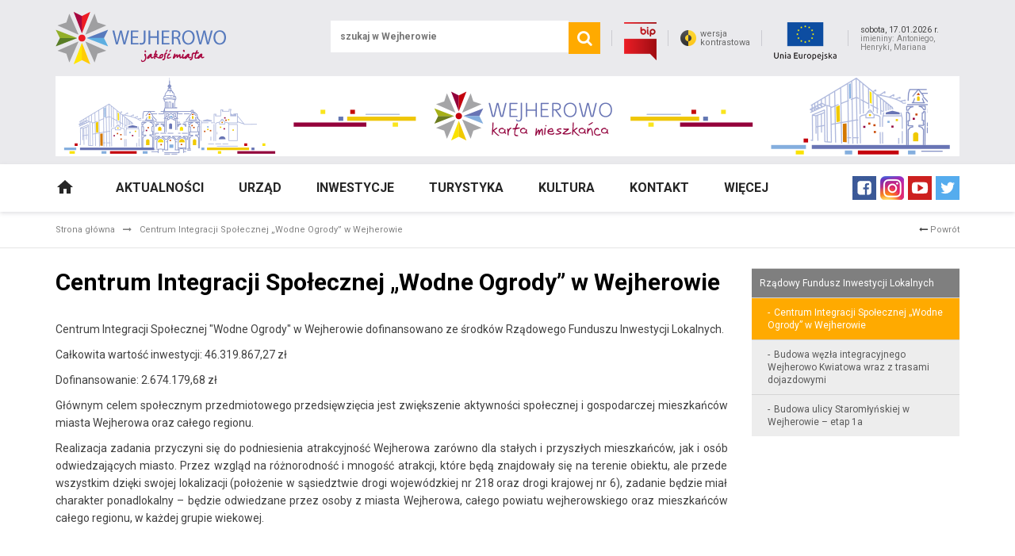

--- FILE ---
content_type: text/html; charset=UTF-8
request_url: https://www.wejherowo.pl/wodne-ogrody2.html
body_size: 13494
content:
<!DOCTYPE html>
<html xml:lang="pl" lang="pl" >
<head>
    <meta name="ahrefs-site-verification" content="b341a226890ea276f84520bab032d41fb5bcf74211349a28d2c3b2b314a0aeb0">
    <!-- Google Tag Manager -->
    <script>(function(w,d,s,l,i){w[l]=w[l]||[];w[l].push({'gtm.start':
                new Date().getTime(),event:'gtm.js'});var f=d.getElementsByTagName(s)[0],
                j=d.createElement(s),dl=l!='dataLayer'?'&l='+l:'';j.async=true;j.src=
                'https://www.googletagmanager.com/gtm.js?id='+i+dl;f.parentNode.insertBefore(j,f);
        })(window,document,'script','dataLayer','GTM-T2ZGRR');</script>
    <!-- End Google Tag Manager -->
    <meta content="text/html; charset=utf-8" http-equiv="Content-Type" />
    <meta name="viewport" content="width=device-width" />
    <meta name="robots" content="index,follow,all" />
    <meta http-equiv="X-UA-Compatible" content="IE=edge,chrome=1"/>

    <base href="https://www.wejherowo.pl/" />

            <title>Wejherowo - jakość miasta</title>
        <meta name="description" content="Sprawdź najnowsze wiadomości z Wejherowa. Aktualność, kalendarz imprez, kultura, atrakcje turystyczne, informacje o mieście, rozkład jazdy mzk"/>
        <meta name="keywords" content="Wejherowo.pl, informacje z wejherowa, widomości z wejherowa, kalendarium wydarzeń, turystyka w Wejherowie"/>
    
    <meta property="og:url" content="https://www.wejherowo.pl/wodne-ogrody2" />
    <meta property="og:type" content="article" />
    <meta property="og:title" content="Centrum&#x20;Integracji&#x20;Spo&#x0142;ecznej&#x20;&#x201E;Wodne&#x20;Ogrody&#x201D;&#x20;w&#x20;Wejherowie" />
    <meta property="og:description" content="&lt;p&#x20;style&#x3D;&quot;text-align&#x3A;&#x20;justify&#x3B;&quot;&#x20;align&#x3D;&quot;JUSTIFY&quot;&gt;Centrum&#x20;Integracji&#x20;Spo&#x0142;ecznej&#x20;&quot;Wodne&#x20;Ogrody&quot;&#x20;w&#x20;Wejherowie&#x20;dofinansowano&#x20;ze&amp;nbsp&#x3B;&#x015B;rodk&amp;oacute&#x3B;w&#x20;Rz&#x0105;dowego&#x20;Funduszu&#x20;Inwestycji&#x20;Lokalnych.&lt;&#x2F;p&gt;&#x0D;&#x0A;&lt;p&#x20;style&#x3D;&quot;text-align&#x3A;&#x20;justify&#x3B;&quot;&gt;Ca&#x0142;kowita&#x20;warto&#x015B;&#x0107;&#x20;inwestycji&#x3A;&#x20;46.319.867,27&#x20;z&#x0142;&lt;&#x2F;p&gt;&#x0D;&#x0A;&lt;p&#x20;style&#x3D;&quot;text-align&#x3A;&#x20;justi" />
    <meta property="og:image" content="https://www.wejherowo.pl/static/img/facebook.png" />
    <meta property="og:image:height" content="1080" />
    <meta property="og:image:width" content="1920" />
    <meta property="og:site_name" content="www.wejherowo.pl" />
    <meta property="article:publisher" content="https://www.facebook.com/MiastoWejherowo" />

    <!-- style -->
    <link href='https://fonts.googleapis.com/css?family=Roboto:400,100,300,500,700,900&subset=latin,latin-ext' rel='stylesheet' type='text/css'>
    <link rel="stylesheet" href="/static/libs/bootstrap/dist/css/bootstrap.min.css" type="text/css" media="screen" />
    <link rel="stylesheet" href="/static/libs/normalize-css/normalize.css" type="text/css" media="screen" />
    <link rel="stylesheet" href="/static/libs/components-font-awesome/css/font-awesome.min.css" type="text/css" media="screen" />
    <link rel="stylesheet" href="/static/libs/animate.css/animate.min.css" type="text/css" media="screen" />
    <link rel="stylesheet" href="/static/libs/datepicker/css/bootstrap-datepicker3.min.css" type="text/css" media="screen" />

    <link rel="stylesheet" href="/static/libs/slick-carousel/slick/slick.css" type="text/css" media="screen" />
    <link rel="stylesheet" href="/static/libs/slick-carousel/slick/slick-theme.css" type="text/css" media="screen" />
    <link rel="stylesheet" href="/static/libs/fancybox/jquery.fancybox.css" type="text/css" media="screen" />
    <link rel="stylesheet" href="/static/css/weather-icons.min.css" type="text/css" media="screen" />

    <link rel="stylesheet" href="/static/dist/style-b6494d865c.min.css" type="text/css" media="screen" />
    <link rel="stylesheet" href="/static/dist/style-mod.css" type="text/css" media="screen" />

    <!-- Google tag (gtag.js) -->
    <script async src="https://www.googletagmanager.com/gtag/js?id=G-0NHFP3WHVD"></script>
    <script>
        window.dataLayer = window.dataLayer || [];
        function gtag(){dataLayer.push(arguments);}
        gtag('js', new Date());

        gtag('config', 'G-0NHFP3WHVD');
    </script>
    <script>
        (function(i,s,o,g,r,a,m){i['GoogleAnalyticsObject']=r;i[r]=i[r]||function(){
                    (i[r].q=i[r].q||[]).push(arguments)},i[r].l=1*new Date();a=s.createElement(o),
                m=s.getElementsByTagName(o)[0];a.async=1;a.src=g;m.parentNode.insertBefore(a,m)
        })(window,document,'script','https://www.google-analytics.com/analytics.js','ga');

        ga('create', 'UA-30329875-1', 'auto');
        ga('send', 'pageview');

    </script>
    <style>
        .banner {
            position: fixed;
            top: 0;
            left: 0;
            display: flex;
            justify-content: center;
            align-items: center;
            width: 100%;
            height: 100%;
            padding: 40px;
            z-index: 1000;
        }

        .banner-bg {
            position: absolute;
            top: 0;
            left: 0;
            width: 100%;
            height: 100%;
            background-color: rgba(0, 0, 0, 0.6);
        }

        .banner-btn {
            position: absolute;
            right: 0;
            bottom: calc(100% + 10px);
            width: 30px;
            height: 30px;
            background: none;
            border: none;
            cursor: pointer;
        }

        .banner-btn:before,
        .banner-btn:after {
            content: '';
            position: absolute;
            top: 50%;
            left: 50%;
            width: 20px;
            height: 2px;
            background-color: #FFD600;
        }

        .banner-btn:before {
            transform: translate(-50%, -50%) rotate(45deg);
        }

        .banner-btn:after {
            transform: translate(-50%, -50%) rotate(-45deg);
        }

        .banner-content {
            position: relative;
            z-index: 1;
            width: 100%;
            max-width: 500px;
        }

        .banner-content img {
            width: 100%;
            height: auto;
            object-fit: cover;
        }

        .banner-close {
            display: none;
        }
    </style>
</head>
<body>
<div class="_contrast_fade" style="display: none;"></div>
<header id="_header">
    <div class="container">
        <div id="_top">
            <a href="https://www.wejherowo.pl/" id="_logo"><img src="/static/img/logo.png" alt="wejherowo.pl" /></a>
            <div id="_details">
                <form id="searchField" method="get" action="https://www.wejherowo.pl/szukaj.html">
                    <label for="_search_input">
                        <input id="_search_input" type="text" name="q" value="" placeholder="szukaj w Wejherowie" />
                    </label>
                    <button type="submit" id="submit" aria-label="search"><i class="fa fa-search"></i> </button>
                </form>
                <a href="http://www.bip.wejherowo.pl/" id="_bip"><img src="/static/img/bip.png" alt="Biuletyn Informacji Publicznej" /></a>
                                                                                                <a href="#" id="_contrast_version">wersja<br />kontrastowa</a>
                <a href="/odkorkujmiasto.html" id="_bip"><img src="/static/img/ue.png" alt="Projektu Unijne" /></a>
                <div id="_day_info">
                    <span id="_day">sobota, 17.01.2026 r.</span>
                    <span id="_name">imieniny: Antoniego, Henryki, Mariana</span>
                </div>
            </div>
        </div>
        <div id="_advert">
                                    <a href="https://www.wejherowo.pl/b/karta-mieszkanca-b105.html">
                                <img src="https://www.wejherowo.pl/b/105-karta-mieszkanca.png" alt="Karta Mieszkańca"  class="img-responsive" />
                    </a>
            
        </div>
    </div>
</header>

<nav id="_main" class="animated">
    <div class="container">
        <div class="row" style="position: relative;">
            <div class="col-xs-12 col-sm-10" style="position: static;">
                                                                                                                                                                                                                                                                                                                                    <div class="_mainMenu">
    <nav class="navbar navbar-default">
        <div>
            <ul class="nav navbar-nav">
                <li><a href="https://www.wejherowo.pl/" id="_home"><img src="/static/img/home.png" alt="home" /></a></li>

                                <li class="dropdown mega-dropdown">
                    <a role="button"  class="dropdown-toggle" href="/artykuly/aktualnosci.html">Aktualności</a>
                                    </li>
                                <li class="dropdown mega-dropdown">
                    <a role="button" data-toggle="dropdown" class="dropdown-toggle" href="/urzad.html">Urząd</a>
                                                                                                                                                                                                                                                                                                                                                                                                                                                                                                                                                                                                                                                                                                                                                                                                                                                                                                                                                                                                                                                                                                                                                                                                                                                                                                                                                                                                                                                                                                                                                                                                                                                                                                                                                                                                                                                                                                                                                                                                                                                                                                                                                                                                                                                                                                                                                                                                                                                                                                                                                                                                                                                                                                                                                                                                                                                                                                                                                                                                                                                                                                                                                    <ul class="dropdown-menu mega-dropdown-menu row row-md-height row-lg-height">
                            <li class="col-sm-6 col-md-3 col-md-height col-lg-height">
                                <ul class="_links_list">
                                                                            <li><a href="http://www.bip.wejherowo.pl/strony/menu/18.dhtml">Struktura Urzędu</a></li>
                                                                            <li><a href="http://eboi.wejherowo.pl/dokumenty/wydzial.dhtml">Wnioski do pobrania</a></li>
                                                                            <li><a href="http://www.bip.wejherowo.pl/strony/menu/42.dhtml">Biuro Paszportowe</a></li>
                                                                            <li><a href="/placowkioswiatowe.html">Placówki oświatowe</a></li>
                                                                            <li><a href="/czyste-miasto-wejherowo/">Czyste Miasto</a></li>
                                                                            <li><a href="zarzadzanie-kryzysowe">Zarządzanie kryzysowe</a></li>
                                                                            <li><a href="http://sm.wejherowo.pl/">Straż Miejska</a></li>
                                                                            <li><a href="wybory">Wybory</a></li>
                                                                            <li><a href="/poo.html">Publiczne otwarcie ofert</a></li>
                                                                    </ul>
                            </li>
                            <li class="col-sm-6 col-md-9 col-md-height col-lg-height">
                                <div class="_submenus">
                                                                        <div class="_submenu">
                                        <h3 class="_submenu_title">Władze</h3>
                                        <ul>
                                                                                            <li><a href="/prezydent-miasta.html">Prezydent miasta</a></li>
                                                                                            <li><a href="/zastepcy.html">Zastępcy</a></li>
                                                                                            <li><a href="/skarbnik.html">Skarbnik</a></li>
                                                                                            <li><a href="/sekretarz.html">Sekretarz</a></li>
                                                                                    </ul>
                                    </div>
                                                                        <div class="_submenu">
                                        <h3 class="_submenu_title">Rada Miasta</h3>
                                        <ul>
                                                                                            <li><a href="/sklady-komisji-rady-miasta-2024.html">Składy Komisji Rady Miasta Wejherowa</a></li>
                                                                                            <li><a href="/rada-miasta-2024-2029.html">Rada Miasta w Kadencji 2024-2029</a></li>
                                                                                            <li><a href="/rada-miasta-2018.html">Rada Miasta w Kadencji 2018-2024</a></li>
                                                                                            <li><a href="/rada-miasta-2014-2018.html">Rada Miasta w Kadencji 2014-2018</a></li>
                                                                                            <li><a href="/rada-miasta-2010.html">Rada Miasta w Kadencji 2010-2014</a></li>
                                                                                            <li><a href="/rada-miasta-2006.html">Rada Miasta w Kadencji 2006-2010</a></li>
                                                                                            <li><a href="/rada-miasta-2002.html">Rada Miasta w Kadencji 2002-2006</a></li>
                                                                                            <li><a href="https://bip.wejherowo.pl/strony/7954.dhtml">Nagrania z obrad</a></li>
                                                                                            <li><a href="https://bip.wejherowo.pl/strony/7954.dhtml">Przebieg głosowania</a></li>
                                                                                            <li><a href="https://bip.wejherowo.pl/strony/8173.dhtml">Interpelacje i zapytania</a></li>
                                                                                    </ul>
                                    </div>
                                                                        <div class="_submenu">
                                        <h3 class="_submenu_title">Strategia rozwoju</h3>
                                        <ul>
                                                                                            <li><a href="/strategia-rozwoju-2012-2022.html">Strategia rozwoju Strategią Rozwoju Miasta Wejherowa na lata 2012-2022</a></li>
                                                                                            <li><a href="/strategia-rozwoju-2023-2033.html">Strategia Rozwoju Miasta Wejherowa na lata 2023-2033</a></li>
                                                                                    </ul>
                                    </div>
                                                                        <div class="_submenu">
                                        <h3 class="_submenu_title">KRAJOWY PLAN ODBUDOWY</h3>
                                        <ul>
                                                                                            <li><a href="/montaz-ekranow-akustycznych-wodne-ogrody.html">Montaż ekranów akustycznych wzdłuż obiektu Centrum Integracji Społecznej Wodne Ogrody w Wejherowie</a></li>
                                                                                            <li><a href="/kompleksowa-modernizacja-energetyczna-obiektu-sportowego.html">Kompleksowa modernizacja energetyczna obiektu sportowego z krytą pływalnią</a></li>
                                                                                    </ul>
                                    </div>
                                                                        <div class="_submenu">
                                        <h3 class="_submenu_title">PROGRAM AKTYWNY MALUCH 2022-2029</h3>
                                        <ul>
                                                                                            <li><a href="/program-aktywny-maluch.html">Program aktywny maluch 2022-2029</a></li>
                                                                                    </ul>
                                    </div>
                                                                        <div class="_submenu">
                                        <h3 class="_submenu_title">FUNDUSZ DOPŁAT W BANKU GOSPODARSTWA KRAJOWEGO</h3>
                                        <ul>
                                                                                            <li><a href="/budowa-budynku-legowskiego.html">Budowa budynku mieszkalnego wielorodzinnego przy ul. Łęgowskiego w Wejherowie</a></li>
                                                                                            <li><a href="/remont-lokali-12marca.html">Remont i przebudowa czterech lokali mieszkalnych położonych w Wejherowie</a></li>
                                                                                            <li><a href="/remont-lokali-reformatow.html">Remont lokali mieszkalnych położonych w Wejherowie przy ul. Reformatów 2/1 i Reformatów 13/4</a></li>
                                                                                            <li><a href="/remont-lokali-12marca234.html">Remont lokali mieszkalnych przy ul. 12 Marca 234A/3 i 12 Marca 234A/7</a></li>
                                                                                            <li><a href="/remont-budynku-kopernika1.html">Remont lokalu mieszkalnego przy ul. Kopernika 1/10 w Wejherowie</a></li>
                                                                                    </ul>
                                    </div>
                                                                        <div class="_submenu">
                                        <h3 class="_submenu_title">Rządowy Fundusz Rozwoju Dróg (Fundusz Dróg Samorządowych)</h3>
                                        <ul>
                                                                                            <li><a href="/budowa-bezkolizyjnego-powiazania-drogowego-zryw.html">Węzeł ZRYW</a></li>
                                                                                            <li><a href="/fundusz-drog-strzelecka-sucharskiego.html">Budowa nowego połączenia drogowego łączącego drogi powiatowe ul. Strzelecka – ul. Sucharskiego</a></li>
                                                                                            <li><a href="/necla-gryfapomorskiego.html">Budowa ulicy Necla (odcinek od ul. Chmielewskiego do ul. Patoka) i ulicy Gryfa Pomorskiego (odcinek</a></li>
                                                                                    </ul>
                                    </div>
                                                                        <div class="_submenu">
                                        <h3 class="_submenu_title">RZĄDOWY FUNDUSZ POLSKI ŁAD: Program Inwestycji Strategicznych</h3>
                                        <ul>
                                                                                            <li><a href="/karnowskiego-budowlanych.html">Budowa ul. Karnowskiego i przebudowa ul. Budowlanych w Wejherowie – powiązanie nowobudowanej trasy</a></li>
                                                                                            <li><a href="/budowa-inwalidow-sobieskiego.html">Budowa ul. Inwalidów Wojennych wraz z budową ronda na skrzyżowaniu z ul. Sobieskiego w Wejherowie</a></li>
                                                                                            <li><a href="/budowa-niska-sciezka-rowerowa.html">Budowa ścieżki rowerowej wzdłuż ul. Ofiar Piaśnicy wraz z przebudową ul. Niskiej w Wejherowie</a></li>
                                                                                            <li><a href="/budowa-przebudowa-remont-drog.html">Budowa lub przebudowa lub remont dróg na terenie miasta Wejherowa</a></li>
                                                                                    </ul>
                                    </div>
                                                                        <div class="_submenu">
                                        <h3 class="_submenu_title">Rządowy Fundusz Inwestycji Lokalnych</h3>
                                        <ul>
                                                                                            <li><a href="/wodne-ogrody2.html">Centrum Integracji Społecznej „Wodne Ogrody” w Wejherowie</a></li>
                                                                                            <li><a href="/budowa-wezla-wejherowo-kwiatowa.html">Budowa węzła integracyjnego Wejherowo Kwiatowa wraz z trasami dojazdowymi</a></li>
                                                                                            <li><a href="/budowa-staromlynska.html">Budowa ulicy Staromłyńskiej w Wejherowie – etap 1a</a></li>
                                                                                    </ul>
                                    </div>
                                                                        <div class="_submenu">
                                        <h3 class="_submenu_title">RZĄDOWY PROGRAM ODBUDOWY ZABYTKÓW</h3>
                                        <ul>
                                                                                            <li><a href="/renowacaja-klasztor-figura.html">Renowacja ściany frontowej budynku Klasztoru w Wejherowie oraz zabezpieczenie sztukaterii i figury</a></li>
                                                                                            <li><a href="/remont-budynku-bukowa1a.html">Remont budynku Przedszkola Zgromadzenia Sióstr Zmartwychwstania Pańskiego przy ul. Bukowej 1A</a></li>
                                                                                    </ul>
                                    </div>
                                                                        <div class="_submenu">
                                        <h3 class="_submenu_title">Projekty Unijne</h3>
                                        <ul>
                                                                                            <li><a href="/odkorkujmiasto.html">#ODKORKUJMIASTO -  – ekologiczna komunikacja</a></li>
                                                                                            <li><a href="/konkurs-odkorkuj-miasto.html">Konkurs „ODKORKUJ MIASTO - ekologiczna komunikacja”</a></li>
                                                                                            <li><a href="/budowa-filharmoniikaszubskiej.html">Budowa Filharmonii Kaszubskiej</a></li>
                                                                                            <li><a href="/park-miejskiwwejherowie.html">Park Miejski w Wejherowie</a></li>
                                                                                            <li><a href="/rewitalizacja-przestrzenipublicznejsrodmiesciawejh.html">Rewitalizacja Przestrzeni Publicznej Śródmieścia Wejherowa</a></li>
                                                                                            <li><a href="/termomodernizacja-budynkowszklwmiastachwejherowoir.html">Termomodernizacja budynków szkół w miastach Wejherowo i Reda</a></li>
                                                                                            <li><a href="/turystyczny-szlakpolnocnychkaszub.html">Turystyczny szlak północnych Kaszub</a></li>
                                                                                            <li><a href="/czytam-liczerozwijamswojezainteresowania.html">Czytam, liczę rozwijam swoje zainteresowania</a></li>
                                                                                            <li><a href="/zachowanie-iudostepnieniedziedzictwapomorzapoprzez.html">Zachowanie i udostępnienie dziedzictwa Pomorza</a></li>
                                                                                            <li><a href="/ulicy-kwiatowejpraceprojektowe.html">Poprawa dostępności komunikacyjnej w Wejherowie</a></li>
                                                                                            <li><a href="/ochrona-wodzatokigdanskiej-budowaimodernizacjasyst.html">Ochrona wód Zatoki Gdańskiej</a></li>
                                                                                            <li><a href="/utworzenie-ksiaznicy-prof-gerarda-labudy.html">Utworzenie Książnicy prof. Gerarda Labudy</a></li>
                                                                                            <li><a href="/budowa-wezelkwiatowa2.html">Budowa węzła integracyjnego Wejherowo Kwiatowa wraz z trasami dojazdowymi</a></li>
                                                                                            <li><a href="/kompleksowa-termomodernizacja.html">Kompleksowa termomodernizacja budynków komunalnych w Wejherowie w celu znaczącego obniżenia zapotrze</a></li>
                                                                                            <li><a href="/klubintegracji.html">Klub Integracji Społecznej Śródmieście</a></li>
                                                                                            <li><a href="/rewitalizacja-srodmiesciawejherowa.html">Rewitalizacja Śródmieścia Wejherowa</a></li>
                                                                                            <li><a href="/pomorskie-szlaki-kajakowe.html">Pomorskie Szlaki Kajakowe - Meandry Północy, rzeka Reda - miasto Wejherowo</a></li>
                                                                                            <li><a href="/cyfrowa-gmina.html">Projekt „Cyfrowa Gmina”</a></li>
                                                                                            <li><a href="https://www.wejherowo.pl/artykuly/grant-na-lepsza-dostepnosc-a8933.html">Grant na lepszą dostępność</a></li>
                                                                                            <li><a href="/wodne-ogrody.html">Centrum Integracji Społecznej „Wodne Ogrody” w Wejherowie</a></li>
                                                                                    </ul>
                                    </div>
                                                                        <div class="_submenu">
                                        <h3 class="_submenu_title">PROJEKTY MIĘDZYNARODOWE</h3>
                                        <ul>
                                                                                            <li><a href="/energy-equilibrium.html">ENERGY EQUILIBRIUM</a></li>
                                                                                    </ul>
                                    </div>
                                                                        <div class="_submenu">
                                        <h3 class="_submenu_title">Opracowania Miejskiego Planu Adaptacji</h3>
                                        <ul>
                                                                                            <li><a href="/opracowanie-miejskieg-planu-adaptacji-do-zmian-klimatu.html">Opracowanie Miejskiego Planu Adaptacji do zmian klimatu dla miasta Wejherowa wraz z organizacją part</a></li>
                                                                                            <li><a href="/informacja-mechanizm-sygnalizowanie-potencjalne-naduzycia.html">INFORMACJA  o funkcjonowaniu mechanizmu umożliwiającego sygnalizowanie o potencjalnych...</a></li>
                                                                                    </ul>
                                    </div>
                                                                        <div class="_submenu">
                                        <h3 class="_submenu_title">CONE</h3>
                                        <ul>
                                                                                            <li><a href="/warsztat-projektu-cone.html">Warsztat projektu CONE – Cities of Nature: Nature-Based Solutions in Urban Living Labs</a></li>
                                                                                            <li><a href="/cone.html">CONE</a></li>
                                                                                            <li><a href="/spotkanie-cone.html">Spotkanie robocze w Wejherowie w ramach projektu Interreg Central Europe CONE</a></li>
                                                                                            <li><a href="/newsletter-cone.html">Newsletter CONE</a></li>
                                                                                    </ul>
                                    </div>
                                                                        <div class="_submenu">
                                        <h3 class="_submenu_title">Program wspierania inwestycji jednostek samorządu terytorialnego</h3>
                                        <ul>
                                                                                            <li><a href="/budowa-uldziecisyberyjskich.html">Budowa terenu rekreacyjno-sportowego przy ul. Dzieci Syberyjskich w Wejherowie</a></li>
                                                                                            <li><a href="/budowa-ulstaromlynska.html">Budowa ul. Staromłyńskiej w Wejherowie</a></li>
                                                                                    </ul>
                                    </div>
                                                                        <div class="_submenu">
                                        <h3 class="_submenu_title">FUNDUSZ ROZWOJU KULTURY FIZYCZNEJ</h3>
                                        <ul>
                                                                                            <li><a href="/budowa-boiska-do-pilki-noznej-5.html">Budowa boiska do piłki nożnej wraz z zagospodarowaniem terenu przy Szkole Podstawowej nr 5</a></li>
                                                                                    </ul>
                                    </div>
                                                                        <div class="_submenu">
                                        <h3 class="_submenu_title">BUDOWA SYSTEMÓW ZBIERANIA WÓD OPADOWYCH</h3>
                                        <ul>
                                                                                            <li><a href="/wejherowo-zbiornik-deszczowy.html">Wejherowo z nową inwestycją – powstanie zbiornik retencyjny i ogród deszczowy</a></li>
                                                                                            <li><a href="/budowa-systemu-informacja-o-funkcjonowaniu.html">Informacja o funkcjonowaniu mechanizmu umożliwiającego sygnalizowanie o potencjalnych...</a></li>
                                                                                    </ul>
                                    </div>
                                                                    </div>
                            </li>
                        </ul>
                                    </li>
                                <li class="dropdown mega-dropdown">
                    <a role="button"  class="dropdown-toggle" href="/inwestycje">Inwestycje</a>
                                    </li>
                                <li class="dropdown mega-dropdown">
                    <a role="button" data-toggle="dropdown" class="dropdown-toggle" href="/.html">Turystyka</a>
                                                                                                                                                                                                                                                                                                                                                                                                                                                                    <ul class="dropdown-menu mega-dropdown-menu row row-md-height row-lg-height">
                            <li class="col-sm-6 col-md-3 col-md-height col-lg-height">
                                <ul class="_links_list">
                                                                            <li><a href="http://turystyka.wejherowo.pl/">Turystyka w Wejherowie</a></li>
                                                                            <li><a href="/kalwaria-wejherowska.html">Kalwaria Wejherowska</a></li>
                                                                            <li><a href="/mapa-miasta.html">Mapa miasta</a></li>
                                                                    </ul>
                            </li>
                            <li class="col-sm-6 col-md-9 col-md-height col-lg-height">
                                <div class="_submenus">
                                                                    </div>
                            </li>
                        </ul>
                                    </li>
                                <li class="dropdown mega-dropdown">
                    <a role="button" data-toggle="dropdown" class="dropdown-toggle" href="/artykuly/kultura.html">Kultura</a>
                                                                                                                                                                                                                                                                                                                                                    <ul class="dropdown-menu mega-dropdown-menu row row-md-height row-lg-height">
                            <li class="col-sm-6 col-md-3 col-md-height col-lg-height">
                                <ul class="_links_list">
                                                                            <li><a href="/artykuly/kultura.html">Kultura - aktualności</a></li>
                                                                            <li><a href="/projekty-kulturalne.html">Projekty Kulturalne</a></li>
                                                                    </ul>
                            </li>
                            <li class="col-sm-6 col-md-9 col-md-height col-lg-height">
                                <div class="_submenus">
                                                                    </div>
                            </li>
                        </ul>
                                    </li>
                                <li class="dropdown mega-dropdown">
                    <a role="button"  class="dropdown-toggle" href="/kontakt.html">Kontakt</a>
                                    </li>
                                <li class="dropdown mega-dropdown">
                    <a role="button" data-toggle="dropdown" class="dropdown-toggle" href="/.html">Więcej</a>
                                                                                                                                                                                                                                                                                                                                                                                                                                                                                                                                                                                                                                                                                                                                                                                                                                                                                                                                                                                                                                                                                                                                                                                                                                                                                    <ul class="dropdown-menu mega-dropdown-menu row row-md-height row-lg-height">
                            <li class="col-sm-6 col-md-3 col-md-height col-lg-height">
                                <ul class="_links_list">
                                                                            <li><a href="https://wejherowskakarta.pl/">Wejherowska Karta Mieszkańca</a></li>
                                                                            <li><a href="http://www.wejherowo.pl/budzetobywatelski/">Budżet Obywatelski</a></li>
                                                                            <li><a href="rewitalizacja">Rewitalizacja</a></li>
                                                                            <li><a href="http://wejheroworozmawia.pl/">Wejherowo Rozmawia</a></li>
                                                                            <li><a href="opieka-nad-zwierzetami">Opieka nad zwierzętami</a></li>
                                                                            <li><a href="/koronawirus">Koronawirus</a></li>
                                                                            <li><a href="/deklaracja-dostepnosci.html">Deklaracja dostępności</a></li>
                                                                            <li><a href="/z-ukraina">Wejherowo z Ukrainą</a></li>
                                                                            <li><a href="/cyber-bezpieczenstwo.html">Cyberbezpieczeństwo</a></li>
                                                                    </ul>
                            </li>
                            <li class="col-sm-6 col-md-9 col-md-height col-lg-height">
                                <div class="_submenus">
                                                                        <div class="_submenu">
                                        <h3 class="_submenu_title">Poznaj miasto</h3>
                                        <ul>
                                                                                            <li><a href="/wejherowo-polozenie.html">Położenie</a></li>
                                                                                            <li><a href="/wejherowo-historia.html">Historia</a></li>
                                                                                            <li><a href="/dzieje-miasta-wejherowa.html">Dzieje Miasta Wejherowa</a></li>
                                                                                            <li><a href="/wejherowo-herb-i-flaga.html">Herb i Flaga</a></li>
                                                                                            <li><a href="/wejherowo-kaszuby.html">Kaszuby</a></li>
                                                                                            <li><a href="/wejherowo-piasnica.html">Piaśnica</a></li>
                                                                                    </ul>
                                    </div>
                                                                    </div>
                            </li>
                        </ul>
                                    </li>
                            </ul>
        </div>
    </nav>
</div>

            </div>
            <div class="col-xs-12 col-sm-2">
                <div id="_socials">
                    <a href="https://www.facebook.com/MiastoWejherowo" target="_blank"><img src="/static/img/fb.jpg" alt="facebook" /></a>
                    <a href="http://instagram.com/wejherowo/" target="_blank"><img src="/static/img/ig.png" alt="instagram" /></a>
                    <a href="http://www.youtube.com/MiastoWejherowo" target="_blank"><img src="/static/img/yt.png" alt="youtube" /></a>
                    <a href="https://twitter.com/MiastoWejherowo" target="_blank"><img src="/static/img/tw.png" alt="twitter" /></a>
                </div>
            </div>
        </div>
    </div>
</nav>

<header id="_mobile">
    <div class="container">
        <div class="row">
            <div class="col-xs-6">
                <a href="https://www.wejherowo.pl/" id="_logo"><img class="img-responsive" src="/static/img/logo.png" alt="wejherowo.pl" /></a>
            </div>
            <div class="col-xs-6 ">
                <div id="_icons">
                    <a href="http://www.bip.wejherowo.pl/" id="_bip"><img src="/static/img/bip.png" alt="Biuletyn Informacji Publicznej" /></a>
                    <a href="#" class="_search" id="_mobile_search" aria-label="search"><i class="fa fa-search"></i></a>
                    <a href="#" class="_menu" id="_mobile_menu" aria-label="mobile_menu"><i class="fa fa-bars"></i></a>
                </div>
            </div>
        </div>
    </div>
    <div id="_mobile_search_box">
        <form id="searchField" method="get" action="https://www.wejherowo.pl/szukaj.html">
            <label for="_mobile_search_input">
                <input id="_mobile_search_input" type="text" name="q" value="" placeholder="szukaj w Wejherowie" />
            </label>
            <button type="submit" id="submit" aria-label="search"><i class="fa fa-search"></i> </button>
            <a href="#" id="_mobile_search_close" aria-label="close"><i class="fa fa-times"></i></a>
        </form>
    </div>
    <div id="_mobile_menu_box">
                                                                                                                                                                                                                                                                                                                            <div class="_mainMenu">
    <nav class="navbar navbar-default">
        <div>
            <ul class="nav navbar-nav">
                <li><a href="https://www.wejherowo.pl/" id="_home"><img src="/static/img/home.png" alt="home" /></a></li>

                                <li class="dropdown mega-dropdown">
                    <a role="button"  class="dropdown-toggle" href="/artykuly/aktualnosci.html">Aktualności</a>
                                    </li>
                                <li class="dropdown mega-dropdown">
                    <a role="button" data-toggle="dropdown" class="dropdown-toggle" href="/urzad.html">Urząd</a>
                                                                                                                                                                                                                                                                                                                                                                                                                                                                                                                                                                                                                                                                                                                                                                                                                                                                                                                                                                                                                                                                                                                                                                                                                                                                                                                                                                                                                                                                                                                                                                                                                                                                                                                                                                                                                                                                                                                                                                                                                                                                                                                                                                                                                                                                                                                                                                                                                                                                                                                                                                                                                                                                                                                                                                                                                                                                                                                                                                                                                                                                                                                                                    <ul class="dropdown-menu mega-dropdown-menu row row-md-height row-lg-height">
                            <li class="col-sm-6 col-md-3 col-md-height col-lg-height">
                                <ul class="_links_list">
                                                                            <li><a href="http://www.bip.wejherowo.pl/strony/menu/18.dhtml">Struktura Urzędu</a></li>
                                                                            <li><a href="http://eboi.wejherowo.pl/dokumenty/wydzial.dhtml">Wnioski do pobrania</a></li>
                                                                            <li><a href="http://www.bip.wejherowo.pl/strony/menu/42.dhtml">Biuro Paszportowe</a></li>
                                                                            <li><a href="/placowkioswiatowe.html">Placówki oświatowe</a></li>
                                                                            <li><a href="/czyste-miasto-wejherowo/">Czyste Miasto</a></li>
                                                                            <li><a href="zarzadzanie-kryzysowe">Zarządzanie kryzysowe</a></li>
                                                                            <li><a href="http://sm.wejherowo.pl/">Straż Miejska</a></li>
                                                                            <li><a href="wybory">Wybory</a></li>
                                                                            <li><a href="/poo.html">Publiczne otwarcie ofert</a></li>
                                                                    </ul>
                            </li>
                            <li class="col-sm-6 col-md-9 col-md-height col-lg-height">
                                <div class="_submenus">
                                                                        <div class="_submenu">
                                        <h3 class="_submenu_title">Władze</h3>
                                        <ul>
                                                                                            <li><a href="/prezydent-miasta.html">Prezydent miasta</a></li>
                                                                                            <li><a href="/zastepcy.html">Zastępcy</a></li>
                                                                                            <li><a href="/skarbnik.html">Skarbnik</a></li>
                                                                                            <li><a href="/sekretarz.html">Sekretarz</a></li>
                                                                                    </ul>
                                    </div>
                                                                        <div class="_submenu">
                                        <h3 class="_submenu_title">Rada Miasta</h3>
                                        <ul>
                                                                                            <li><a href="/sklady-komisji-rady-miasta-2024.html">Składy Komisji Rady Miasta Wejherowa</a></li>
                                                                                            <li><a href="/rada-miasta-2024-2029.html">Rada Miasta w Kadencji 2024-2029</a></li>
                                                                                            <li><a href="/rada-miasta-2018.html">Rada Miasta w Kadencji 2018-2024</a></li>
                                                                                            <li><a href="/rada-miasta-2014-2018.html">Rada Miasta w Kadencji 2014-2018</a></li>
                                                                                            <li><a href="/rada-miasta-2010.html">Rada Miasta w Kadencji 2010-2014</a></li>
                                                                                            <li><a href="/rada-miasta-2006.html">Rada Miasta w Kadencji 2006-2010</a></li>
                                                                                            <li><a href="/rada-miasta-2002.html">Rada Miasta w Kadencji 2002-2006</a></li>
                                                                                            <li><a href="https://bip.wejherowo.pl/strony/7954.dhtml">Nagrania z obrad</a></li>
                                                                                            <li><a href="https://bip.wejherowo.pl/strony/7954.dhtml">Przebieg głosowania</a></li>
                                                                                            <li><a href="https://bip.wejherowo.pl/strony/8173.dhtml">Interpelacje i zapytania</a></li>
                                                                                    </ul>
                                    </div>
                                                                        <div class="_submenu">
                                        <h3 class="_submenu_title">Strategia rozwoju</h3>
                                        <ul>
                                                                                            <li><a href="/strategia-rozwoju-2012-2022.html">Strategia rozwoju Strategią Rozwoju Miasta Wejherowa na lata 2012-2022</a></li>
                                                                                            <li><a href="/strategia-rozwoju-2023-2033.html">Strategia Rozwoju Miasta Wejherowa na lata 2023-2033</a></li>
                                                                                    </ul>
                                    </div>
                                                                        <div class="_submenu">
                                        <h3 class="_submenu_title">KRAJOWY PLAN ODBUDOWY</h3>
                                        <ul>
                                                                                            <li><a href="/montaz-ekranow-akustycznych-wodne-ogrody.html">Montaż ekranów akustycznych wzdłuż obiektu Centrum Integracji Społecznej Wodne Ogrody w Wejherowie</a></li>
                                                                                            <li><a href="/kompleksowa-modernizacja-energetyczna-obiektu-sportowego.html">Kompleksowa modernizacja energetyczna obiektu sportowego z krytą pływalnią</a></li>
                                                                                    </ul>
                                    </div>
                                                                        <div class="_submenu">
                                        <h3 class="_submenu_title">PROGRAM AKTYWNY MALUCH 2022-2029</h3>
                                        <ul>
                                                                                            <li><a href="/program-aktywny-maluch.html">Program aktywny maluch 2022-2029</a></li>
                                                                                    </ul>
                                    </div>
                                                                        <div class="_submenu">
                                        <h3 class="_submenu_title">FUNDUSZ DOPŁAT W BANKU GOSPODARSTWA KRAJOWEGO</h3>
                                        <ul>
                                                                                            <li><a href="/budowa-budynku-legowskiego.html">Budowa budynku mieszkalnego wielorodzinnego przy ul. Łęgowskiego w Wejherowie</a></li>
                                                                                            <li><a href="/remont-lokali-12marca.html">Remont i przebudowa czterech lokali mieszkalnych położonych w Wejherowie</a></li>
                                                                                            <li><a href="/remont-lokali-reformatow.html">Remont lokali mieszkalnych położonych w Wejherowie przy ul. Reformatów 2/1 i Reformatów 13/4</a></li>
                                                                                            <li><a href="/remont-lokali-12marca234.html">Remont lokali mieszkalnych przy ul. 12 Marca 234A/3 i 12 Marca 234A/7</a></li>
                                                                                            <li><a href="/remont-budynku-kopernika1.html">Remont lokalu mieszkalnego przy ul. Kopernika 1/10 w Wejherowie</a></li>
                                                                                    </ul>
                                    </div>
                                                                        <div class="_submenu">
                                        <h3 class="_submenu_title">Rządowy Fundusz Rozwoju Dróg (Fundusz Dróg Samorządowych)</h3>
                                        <ul>
                                                                                            <li><a href="/budowa-bezkolizyjnego-powiazania-drogowego-zryw.html">Węzeł ZRYW</a></li>
                                                                                            <li><a href="/fundusz-drog-strzelecka-sucharskiego.html">Budowa nowego połączenia drogowego łączącego drogi powiatowe ul. Strzelecka – ul. Sucharskiego</a></li>
                                                                                            <li><a href="/necla-gryfapomorskiego.html">Budowa ulicy Necla (odcinek od ul. Chmielewskiego do ul. Patoka) i ulicy Gryfa Pomorskiego (odcinek</a></li>
                                                                                    </ul>
                                    </div>
                                                                        <div class="_submenu">
                                        <h3 class="_submenu_title">RZĄDOWY FUNDUSZ POLSKI ŁAD: Program Inwestycji Strategicznych</h3>
                                        <ul>
                                                                                            <li><a href="/karnowskiego-budowlanych.html">Budowa ul. Karnowskiego i przebudowa ul. Budowlanych w Wejherowie – powiązanie nowobudowanej trasy</a></li>
                                                                                            <li><a href="/budowa-inwalidow-sobieskiego.html">Budowa ul. Inwalidów Wojennych wraz z budową ronda na skrzyżowaniu z ul. Sobieskiego w Wejherowie</a></li>
                                                                                            <li><a href="/budowa-niska-sciezka-rowerowa.html">Budowa ścieżki rowerowej wzdłuż ul. Ofiar Piaśnicy wraz z przebudową ul. Niskiej w Wejherowie</a></li>
                                                                                            <li><a href="/budowa-przebudowa-remont-drog.html">Budowa lub przebudowa lub remont dróg na terenie miasta Wejherowa</a></li>
                                                                                    </ul>
                                    </div>
                                                                        <div class="_submenu">
                                        <h3 class="_submenu_title">Rządowy Fundusz Inwestycji Lokalnych</h3>
                                        <ul>
                                                                                            <li><a href="/wodne-ogrody2.html">Centrum Integracji Społecznej „Wodne Ogrody” w Wejherowie</a></li>
                                                                                            <li><a href="/budowa-wezla-wejherowo-kwiatowa.html">Budowa węzła integracyjnego Wejherowo Kwiatowa wraz z trasami dojazdowymi</a></li>
                                                                                            <li><a href="/budowa-staromlynska.html">Budowa ulicy Staromłyńskiej w Wejherowie – etap 1a</a></li>
                                                                                    </ul>
                                    </div>
                                                                        <div class="_submenu">
                                        <h3 class="_submenu_title">RZĄDOWY PROGRAM ODBUDOWY ZABYTKÓW</h3>
                                        <ul>
                                                                                            <li><a href="/renowacaja-klasztor-figura.html">Renowacja ściany frontowej budynku Klasztoru w Wejherowie oraz zabezpieczenie sztukaterii i figury</a></li>
                                                                                            <li><a href="/remont-budynku-bukowa1a.html">Remont budynku Przedszkola Zgromadzenia Sióstr Zmartwychwstania Pańskiego przy ul. Bukowej 1A</a></li>
                                                                                    </ul>
                                    </div>
                                                                        <div class="_submenu">
                                        <h3 class="_submenu_title">Projekty Unijne</h3>
                                        <ul>
                                                                                            <li><a href="/odkorkujmiasto.html">#ODKORKUJMIASTO -  – ekologiczna komunikacja</a></li>
                                                                                            <li><a href="/konkurs-odkorkuj-miasto.html">Konkurs „ODKORKUJ MIASTO - ekologiczna komunikacja”</a></li>
                                                                                            <li><a href="/budowa-filharmoniikaszubskiej.html">Budowa Filharmonii Kaszubskiej</a></li>
                                                                                            <li><a href="/park-miejskiwwejherowie.html">Park Miejski w Wejherowie</a></li>
                                                                                            <li><a href="/rewitalizacja-przestrzenipublicznejsrodmiesciawejh.html">Rewitalizacja Przestrzeni Publicznej Śródmieścia Wejherowa</a></li>
                                                                                            <li><a href="/termomodernizacja-budynkowszklwmiastachwejherowoir.html">Termomodernizacja budynków szkół w miastach Wejherowo i Reda</a></li>
                                                                                            <li><a href="/turystyczny-szlakpolnocnychkaszub.html">Turystyczny szlak północnych Kaszub</a></li>
                                                                                            <li><a href="/czytam-liczerozwijamswojezainteresowania.html">Czytam, liczę rozwijam swoje zainteresowania</a></li>
                                                                                            <li><a href="/zachowanie-iudostepnieniedziedzictwapomorzapoprzez.html">Zachowanie i udostępnienie dziedzictwa Pomorza</a></li>
                                                                                            <li><a href="/ulicy-kwiatowejpraceprojektowe.html">Poprawa dostępności komunikacyjnej w Wejherowie</a></li>
                                                                                            <li><a href="/ochrona-wodzatokigdanskiej-budowaimodernizacjasyst.html">Ochrona wód Zatoki Gdańskiej</a></li>
                                                                                            <li><a href="/utworzenie-ksiaznicy-prof-gerarda-labudy.html">Utworzenie Książnicy prof. Gerarda Labudy</a></li>
                                                                                            <li><a href="/budowa-wezelkwiatowa2.html">Budowa węzła integracyjnego Wejherowo Kwiatowa wraz z trasami dojazdowymi</a></li>
                                                                                            <li><a href="/kompleksowa-termomodernizacja.html">Kompleksowa termomodernizacja budynków komunalnych w Wejherowie w celu znaczącego obniżenia zapotrze</a></li>
                                                                                            <li><a href="/klubintegracji.html">Klub Integracji Społecznej Śródmieście</a></li>
                                                                                            <li><a href="/rewitalizacja-srodmiesciawejherowa.html">Rewitalizacja Śródmieścia Wejherowa</a></li>
                                                                                            <li><a href="/pomorskie-szlaki-kajakowe.html">Pomorskie Szlaki Kajakowe - Meandry Północy, rzeka Reda - miasto Wejherowo</a></li>
                                                                                            <li><a href="/cyfrowa-gmina.html">Projekt „Cyfrowa Gmina”</a></li>
                                                                                            <li><a href="https://www.wejherowo.pl/artykuly/grant-na-lepsza-dostepnosc-a8933.html">Grant na lepszą dostępność</a></li>
                                                                                            <li><a href="/wodne-ogrody.html">Centrum Integracji Społecznej „Wodne Ogrody” w Wejherowie</a></li>
                                                                                    </ul>
                                    </div>
                                                                        <div class="_submenu">
                                        <h3 class="_submenu_title">PROJEKTY MIĘDZYNARODOWE</h3>
                                        <ul>
                                                                                            <li><a href="/energy-equilibrium.html">ENERGY EQUILIBRIUM</a></li>
                                                                                    </ul>
                                    </div>
                                                                        <div class="_submenu">
                                        <h3 class="_submenu_title">Opracowania Miejskiego Planu Adaptacji</h3>
                                        <ul>
                                                                                            <li><a href="/opracowanie-miejskieg-planu-adaptacji-do-zmian-klimatu.html">Opracowanie Miejskiego Planu Adaptacji do zmian klimatu dla miasta Wejherowa wraz z organizacją part</a></li>
                                                                                            <li><a href="/informacja-mechanizm-sygnalizowanie-potencjalne-naduzycia.html">INFORMACJA  o funkcjonowaniu mechanizmu umożliwiającego sygnalizowanie o potencjalnych...</a></li>
                                                                                    </ul>
                                    </div>
                                                                        <div class="_submenu">
                                        <h3 class="_submenu_title">CONE</h3>
                                        <ul>
                                                                                            <li><a href="/warsztat-projektu-cone.html">Warsztat projektu CONE – Cities of Nature: Nature-Based Solutions in Urban Living Labs</a></li>
                                                                                            <li><a href="/cone.html">CONE</a></li>
                                                                                            <li><a href="/spotkanie-cone.html">Spotkanie robocze w Wejherowie w ramach projektu Interreg Central Europe CONE</a></li>
                                                                                            <li><a href="/newsletter-cone.html">Newsletter CONE</a></li>
                                                                                    </ul>
                                    </div>
                                                                        <div class="_submenu">
                                        <h3 class="_submenu_title">Program wspierania inwestycji jednostek samorządu terytorialnego</h3>
                                        <ul>
                                                                                            <li><a href="/budowa-uldziecisyberyjskich.html">Budowa terenu rekreacyjno-sportowego przy ul. Dzieci Syberyjskich w Wejherowie</a></li>
                                                                                            <li><a href="/budowa-ulstaromlynska.html">Budowa ul. Staromłyńskiej w Wejherowie</a></li>
                                                                                    </ul>
                                    </div>
                                                                        <div class="_submenu">
                                        <h3 class="_submenu_title">FUNDUSZ ROZWOJU KULTURY FIZYCZNEJ</h3>
                                        <ul>
                                                                                            <li><a href="/budowa-boiska-do-pilki-noznej-5.html">Budowa boiska do piłki nożnej wraz z zagospodarowaniem terenu przy Szkole Podstawowej nr 5</a></li>
                                                                                    </ul>
                                    </div>
                                                                        <div class="_submenu">
                                        <h3 class="_submenu_title">BUDOWA SYSTEMÓW ZBIERANIA WÓD OPADOWYCH</h3>
                                        <ul>
                                                                                            <li><a href="/wejherowo-zbiornik-deszczowy.html">Wejherowo z nową inwestycją – powstanie zbiornik retencyjny i ogród deszczowy</a></li>
                                                                                            <li><a href="/budowa-systemu-informacja-o-funkcjonowaniu.html">Informacja o funkcjonowaniu mechanizmu umożliwiającego sygnalizowanie o potencjalnych...</a></li>
                                                                                    </ul>
                                    </div>
                                                                    </div>
                            </li>
                        </ul>
                                    </li>
                                <li class="dropdown mega-dropdown">
                    <a role="button"  class="dropdown-toggle" href="/inwestycje">Inwestycje</a>
                                    </li>
                                <li class="dropdown mega-dropdown">
                    <a role="button" data-toggle="dropdown" class="dropdown-toggle" href="/.html">Turystyka</a>
                                                                                                                                                                                                                                                                                                                                                                                                                                                                    <ul class="dropdown-menu mega-dropdown-menu row row-md-height row-lg-height">
                            <li class="col-sm-6 col-md-3 col-md-height col-lg-height">
                                <ul class="_links_list">
                                                                            <li><a href="http://turystyka.wejherowo.pl/">Turystyka w Wejherowie</a></li>
                                                                            <li><a href="/kalwaria-wejherowska.html">Kalwaria Wejherowska</a></li>
                                                                            <li><a href="/mapa-miasta.html">Mapa miasta</a></li>
                                                                    </ul>
                            </li>
                            <li class="col-sm-6 col-md-9 col-md-height col-lg-height">
                                <div class="_submenus">
                                                                    </div>
                            </li>
                        </ul>
                                    </li>
                                <li class="dropdown mega-dropdown">
                    <a role="button" data-toggle="dropdown" class="dropdown-toggle" href="/artykuly/kultura.html">Kultura</a>
                                                                                                                                                                                                                                                                                                                                                    <ul class="dropdown-menu mega-dropdown-menu row row-md-height row-lg-height">
                            <li class="col-sm-6 col-md-3 col-md-height col-lg-height">
                                <ul class="_links_list">
                                                                            <li><a href="/artykuly/kultura.html">Kultura - aktualności</a></li>
                                                                            <li><a href="/projekty-kulturalne.html">Projekty Kulturalne</a></li>
                                                                    </ul>
                            </li>
                            <li class="col-sm-6 col-md-9 col-md-height col-lg-height">
                                <div class="_submenus">
                                                                    </div>
                            </li>
                        </ul>
                                    </li>
                                <li class="dropdown mega-dropdown">
                    <a role="button"  class="dropdown-toggle" href="/kontakt.html">Kontakt</a>
                                    </li>
                                <li class="dropdown mega-dropdown">
                    <a role="button" data-toggle="dropdown" class="dropdown-toggle" href="/.html">Więcej</a>
                                                                                                                                                                                                                                                                                                                                                                                                                                                                                                                                                                                                                                                                                                                                                                                                                                                                                                                                                                                                                                                                                                                                                                                                                                                                                    <ul class="dropdown-menu mega-dropdown-menu row row-md-height row-lg-height">
                            <li class="col-sm-6 col-md-3 col-md-height col-lg-height">
                                <ul class="_links_list">
                                                                            <li><a href="https://wejherowskakarta.pl/">Wejherowska Karta Mieszkańca</a></li>
                                                                            <li><a href="http://www.wejherowo.pl/budzetobywatelski/">Budżet Obywatelski</a></li>
                                                                            <li><a href="rewitalizacja">Rewitalizacja</a></li>
                                                                            <li><a href="http://wejheroworozmawia.pl/">Wejherowo Rozmawia</a></li>
                                                                            <li><a href="opieka-nad-zwierzetami">Opieka nad zwierzętami</a></li>
                                                                            <li><a href="/koronawirus">Koronawirus</a></li>
                                                                            <li><a href="/deklaracja-dostepnosci.html">Deklaracja dostępności</a></li>
                                                                            <li><a href="/z-ukraina">Wejherowo z Ukrainą</a></li>
                                                                            <li><a href="/cyber-bezpieczenstwo.html">Cyberbezpieczeństwo</a></li>
                                                                    </ul>
                            </li>
                            <li class="col-sm-6 col-md-9 col-md-height col-lg-height">
                                <div class="_submenus">
                                                                        <div class="_submenu">
                                        <h3 class="_submenu_title">Poznaj miasto</h3>
                                        <ul>
                                                                                            <li><a href="/wejherowo-polozenie.html">Położenie</a></li>
                                                                                            <li><a href="/wejherowo-historia.html">Historia</a></li>
                                                                                            <li><a href="/dzieje-miasta-wejherowa.html">Dzieje Miasta Wejherowa</a></li>
                                                                                            <li><a href="/wejherowo-herb-i-flaga.html">Herb i Flaga</a></li>
                                                                                            <li><a href="/wejherowo-kaszuby.html">Kaszuby</a></li>
                                                                                            <li><a href="/wejherowo-piasnica.html">Piaśnica</a></li>
                                                                                    </ul>
                                    </div>
                                                                    </div>
                            </li>
                        </ul>
                                    </li>
                            </ul>
        </div>
    </nav>
</div>

    </div>
</header>


    <section id="_breadcrumb">
    <div class="container">
        <div class="row">
            <div class="col-xs-12">
                                <ul>
                                        <li>
                                                    <a href="">Strona główna</a>
                                            </li>
                                        <li>
                                                    Centrum Integracji Społecznej „Wodne Ogrody” w Wejherowie
                                            </li>
                                    </ul>
                <a href="#" onclick="window.history.back()"><i class="fa fa-long-arrow-left"></i> Powrót</a>
            </div>
        </div>
    </div>
</section>    <section id="_static" class="container   _subpage">
        <div class="row">

            
            <!-- LEFT SIDE MAIN -->
            <div class="col-xs-12  col-sm-9">
                    <h1>Centrum Integracji Społecznej „Wodne Ogrody” w Wejherowie</h1>
    
    <p style="text-align: justify;" align="JUSTIFY">Centrum Integracji Społecznej "Wodne Ogrody" w&nbsp;Wejherowie dofinansowano ze&nbsp;środk&oacute;w Rządowego Funduszu Inwestycji Lokalnych.</p>
<p style="text-align: justify;">Całkowita wartość inwestycji: 46.319.867,27 zł</p>
<p style="text-align: justify;">Dofinansowanie: 2.674.179,68 zł</p>
<p style="text-align: justify;">Gł&oacute;wnym celem społecznym przedmiotowego przedsięwzięcia jest zwiększenie aktywności społecznej i&nbsp;gospodarczej mieszkańc&oacute;w miasta Wejherowa oraz&nbsp;całego regionu.</p>
<p style="text-align: justify;" align="JUSTIFY">Realizacja zadania przyczyni się do&nbsp;podniesienia atrakcyjność Wejherowa zar&oacute;wno dla stałych i&nbsp;przyszłych mieszkańc&oacute;w, jak i&nbsp;os&oacute;b odwiedzających miasto. Przez wzgląd na&nbsp;r&oacute;żnorodność i&nbsp;mnogość atrakcji, kt&oacute;re będą znajdowały się na&nbsp;terenie obiektu, ale&nbsp;przede wszystkim dzięki swojej lokalizacji (położenie w&nbsp;sąsiedztwie drogi wojew&oacute;dzkiej nr&nbsp;218 oraz&nbsp;drogi krajowej nr&nbsp;6), zadanie będzie miał charakter ponadlokalny &ndash; będzie odwiedzane przez osoby z&nbsp;miasta Wejherowa, całego powiatu wejherowskiego oraz&nbsp;mieszkańc&oacute;w całego regionu, w&nbsp;każdej grupie wiekowej.</p>
<p style="text-align: justify;" align="JUSTIFY">&nbsp;</p>
<p style="text-align: justify;" align="JUSTIFY"><img src="/images/t0z2Z9t1z0X0C1V6A5o3C5K6H9H0C4w4.jpg?" alt="" width="798" height="361" /></p>
<p style="text-align: justify;" align="JUSTIFY">&nbsp;</p>
<p align="JUSTIFY"><img style="display: block; margin-left: auto; margin-right: auto;" src="/images/m1h2F8W820H0M1H6j8A7J4y3K2i63177.jpg?" alt="" width="455" height="768" /></p>

        
                                                                                     </div> <!-- END LEFT SIDE MAIN -->
                        <!-- RIGHT SIDE MAIN -->
            <div class="col-xs-12 col-sm-3">
                                    <div class="_sidebar_menu">
    <ul>
                    <li>
                        <h2>Rządowy Fundusz Inwestycji Lokalnych</h2>
                                        <ul>
                    <li class="_active">
                            <a href="/wodne-ogrody2.html">Centrum Integracji Społecznej „Wodne Ogrody” w Wejherowie</a>
                                </li>
                    <li>
                            <a href="/budowa-wezla-wejherowo-kwiatowa.html">Budowa węzła integracyjnego Wejherowo Kwiatowa wraz z trasami dojazdowymi</a>
                                </li>
                    <li>
                            <a href="/budowa-staromlynska.html">Budowa ulicy Staromłyńskiej w Wejherowie – etap 1a</a>
                                </li>
    </ul>                    </li>
    </ul></div>

                            </div>
                    </div>
    </section>
<div id="menuShadow" style="display: none;"><!-- --></div>

<section id="_recommend">
    <div class="container">
        <div class="row">
            <div class="col-xs-12">
                <div id="_recommend_slider">
                    <div><a href="http://biblioteka.wejherowo.pl/" target="_balnk" title="Powiatowa i Miejska Biblioteka Publiczna w Wejherowie" class="item"><img src="static/images/logos/logo_biblioteka.jpg" alt="Powiatowa i Miejska Biblioteka Publiczna w Wejherowie" /></a></div>
                    <div><a href="http://www.mzkwejherowo.pl/" target="_balnk" title="Miejski Zakład Komunikacji Wejherowo" class="item"><img src="static/images/logos/logo_mzk.jpg" alt="Miejski Zakład Komunikacji Wejherowo" /></a></div>
                    <div><a href="http://www.zukwejherowo.pl/" target="_balnk" title="EKOFABRYKA Wejherowo" class="item"><img src="static/images/logos/logo_ekofabryka.jpg?ver=001" alt="EKOFABRYKA Wejherowo" /></a></div>
                    <div><a href="http://www.wck.org.pl/" target="_balnk" title="Wejherowskie centrum kultury" class="item"><img src="static/images/logos/logo_wck.jpg" alt="Wejherowskie centrum kultury" /></a></div>
                    <div><a href="http://www.mops.wejherowo.pl/" target="_balnk" title="MOPS Wejherowo" class="item"><img src="static/images/logos/logo_mops.jpg" alt="MOPS Wejherowo" /></a></div>
                    <div><a href="http://www.wtbswejherowo.pl/" target="_balnk" title="WEJHEROWSKIE TOWARZYSTWO BUDOWNICTWA SPOŁECZNEGO" class="item"><img src="static/images/logos/logo_wtbs.jpg" alt="WEJHEROWSKIE TOWARZYSTWO BUDOWNICTWA SPOŁECZNEGO" /></a></div>
                    <div><a href="http://www.wznk.pl/" target="_balnk" title="WEJHEROWSKI ZARZĄD NIERUCHOMOŚCI KOMUNALNYCH" class="item"><img src="static/images/logos/logo_wznk.jpg" alt="WEJHEROWSKI ZARZĄD NIERUCHOMOŚCI KOMUNALNYCH" /></a></div>
                    <div><a href="https://www.wejherowo.pl/czyste-miasto-wejherowo/" target="_balnk" title="Zadania dofinansowane z WFOSiGW" class="item"><img src="static/images/logos/WFOSiGW_logo.jpg" alt="WOJEWÓDZKI FUNDUSZ OCHRONY ŚRODOWISKA I GOSPODARKI WODNEJ W GDAŃSKU" /></a></div>
                    <div><a href="http://biblioteka.wejherowo.pl/" target="_balnk" title="Powiatowa i Miejska Biblioteka Publiczna w Wejherowie" class="item"><img src="static/images/logos/logo_biblioteka.jpg" alt="Powiatowa i Miejska Biblioteka Publiczna w Wejherowie" /></a></div>
                    <div><a href="http://www.mzkwejherowo.pl/" target="_balnk" title="Miejski Zakład Komunikacji Wejherowo" class="item"><img src="static/images/logos/logo_mzk.jpg" alt="Miejski Zakład Komunikacji Wejherowo" /></a></div>
                    <div><a href="http://www.zukwejherowo.pl/" target="_balnk" title="EKOFABRYKA Wejherowo" class="item"><img src="static/images/logos/logo_ekofabryka.jpg?ver=001" alt="EKOFABRYKA Wejherowo" /></a></div>
                    <div><a href="http://www.wck.org.pl/" target="_balnk" title="Wejherowskie centrum kultury" class="item"><img src="static/images/logos/logo_wck.jpg" alt="Wejherowskie centrum kultury" /></a></div>
                    <div><a href="http://www.mops.wejherowo.pl/" target="_balnk" title="MOPS Wejherowo" class="item"><img src="static/images/logos/logo_mops.jpg" alt="MOPS Wejherowo" /></a></div>
                    <div><a href="http://www.wtbswejherowo.pl/" target="_balnk" title="WEJHEROWSKIE TOWARZYSTWO BUDOWNICTWA SPOŁECZNEGO" class="item"><img src="static/images/logos/logo_wtbs.jpg" alt="WEJHEROWSKIE TOWARZYSTWO BUDOWNICTWA SPOŁECZNEGO" /></a></div>
                    <div><a href="http://www.wznk.pl/" target="_balnk" title="WEJHEROWSKI ZARZĄD NIERUCHOMOŚCI KOMUNALNYCH" class="item"><img src="static/images/logos/logo_wznk.jpg" alt="WEJHEROWSKI ZARZĄD NIERUCHOMOŚCI KOMUNALNYCH" /></a></div>
                </div>
            </div>
        </div>
    </div>
</section>

<section id="_bottom_section">
    <div class="container">
        <div class="row">
            <div class="col-xs-12 col-sm-4 _contact">
                <a href="https://www.wejherowo.pl/" id="_logo"><img src="/static/img/logo.png" alt="wejherowo.pl" /></a>
                <p>
                    <a href="#">www.wejherowo.pl</a><br />
                    Adres: 12 Marca 195, 84-200 Wejherowo
                </p>
                <p class="_phone">
                    <i class="fa fa-phone"></i> 58 677 70 00
                </p>
                <p class="_email">
                    <i class="fa fa-envelope"></i> <a href="mailto:miasto@wejherowo.pl" target="_blank">miasto@wejherowo.pl</a>
                </p>
            </div>
            <div class="col-xs-6 col-sm-3 _links">
                <h2>Serwisy tematyczne</h2>
                <ul >
            <li><a href="/czyste-miasto-wejherowo">Czyste miasto</a></li>
            <li><a href="/zarzadzanie-kryzysowe/">Zarządzanie kryzysowe</a></li>
            <li><a href="http://sm.wejherowo.pl/">Straż miejska</a></li>
            <li><a href="/rewitalizacja/">Rewitalizacja</a></li>
    </ul>

            </div>
            <div class="col-xs-6 col-sm-5 _links">
                <h2>Na skróty</h2>
                <ul class="_2_col">
            <li><a href="http://turystyka.wejherowo.pl/">Turystyka</a></li>
            <li><a href="http://www.wejherowo.pl/budzetobywatelski/">Budżet obywatelski</a></li>
            <li><a href="http://www.wejherowo.pl/artykuly/kultura.html">Kultura</a></li>
            <li><a href="http://www.wejherowo.pl/inwestycje">Inwestycje</a></li>
            <li><a href="http://www.wejherowo.pl/kalendarz">Kalendarz wydarzeń</a></li>
            <li><a href="http://eboi.wejherowo.pl/dokumenty/wydzial.dhtml">Wnioski do pobrania</a></li>
            <li><a href="http://mzkwejherowo.pl/rozklad-jazdy/index.html">Rozkład jazdy</a></li>
            <li><a href="http://www.wejherowo.pl/zachowanie-iudostepnieniedziedzictwapomorzapoprzez.html">Projekty unijne</a></li>
            <li><a href="">Wiadomości</a></li>
    </ul>

            </div>
        </div>
    </div>
</section>

<section id="_ue_logos">
    <div class="container">
        <div class="row">
            <img src="/static/img/dofinansowanie-ue.jpg" alt="Unia Europejska - logotypy" style="width: 100%; height: auto;"/>
        </div>
    </div>
</section>

<footer>
    <div class="container">
        <div class="row">
            <div class="col-xs-12">
                <p>
                    Copyright &copy; Urząd Miejski w Wejherowie<br />
                    created by <a href="http://pixlab.pl" target="_blank">Pixlab.pl</a>
                </p>
            </div>
        </div>
    </div>
</footer>

<div class="bgOverlay" style="display: none; opacity: 1;"></div>

<script src="/static/libs/jquery/dist/jquery.min.js"></script>
<script src="/static/libs/bootstrap/dist/js/bootstrap.min.js"></script>
<script src="/static/libs/slick-carousel/slick/slick.min.js"></script>
<script src="/static/libs/fancybox/jquery.fancybox.pack.js"></script>
<script src="/static/libs/jquery-cookie/jquery.cookie.js"></script>
<script src="/static/libs/datepicker/js/bootstrap-datepicker.min.js"></script>
<script src="/static/libs/datepicker/js/bootstrap-datepicker.pl.min.js"></script>
<script src="/static/js/jquery.bootstrap-dropdown-on-hover.min.js"></script>
<script src="/static/js/main.js?ver=014"></script>
<script>
  const banner = document.querySelector('.banner');
  const SESSION_KEY = 'wejherowo_sercem_z_ukrainą';

  const verifySessionStorage = () => sessionStorage.getItem(SESSION_KEY) === null ? banner.classList.remove('banner-close') : null;
  const handleSessionStorage = () => sessionStorage.setItem(SESSION_KEY, true);

  const handleClick = () => {
    banner.classList.add('banner-close');
    handleSessionStorage()
  };

  document.querySelector('.banner-btn').addEventListener('click', handleClick);
  document.querySelector('.banner-bg').addEventListener('click', handleClick);
  document.querySelector('.banner-link').addEventListener('click', handleSessionStorage);
  verifySessionStorage();
</script>

</body>
</html>


--- FILE ---
content_type: text/css
request_url: https://www.wejherowo.pl/static/dist/style-b6494d865c.min.css
body_size: 41697
content:
body,html{display:block;width:100%}body{font-size:10px;font-family:Roboto,sans-serif}.inside{margin-top:20px;margin-bottom:20px;background:#ededed;background:-ms-linear-gradient(top,#f4f4f4 0,#ededed 100%)}.inside-full-height{height:100%;margin-top:0;margin-bottom:0}.row-height{display:table;table-layout:fixed;height:100%;width:100%}.col-height{display:table-cell;float:none;height:100%}.col-top{vertical-align:top}.col-middle{vertical-align:middle}.col-bottom{vertical-align:bottom}@media (min-width:480px){.row-xs-height{display:table;table-layout:fixed;height:100%;width:100%}.col-xs-height{display:table-cell;float:none;height:100%}.col-xs-top{vertical-align:top}.col-xs-middle{vertical-align:middle}.col-xs-bottom{vertical-align:bottom}}@media (min-width:768px){.row-sm-height{display:table;table-layout:fixed;height:100%;width:100%}.col-sm-height{display:table-cell;float:none;height:100%}.col-sm-top{vertical-align:top}.col-sm-middle{vertical-align:middle}.col-sm-bottom{vertical-align:bottom}}@media (min-width:992px){.row-md-height{display:table;table-layout:fixed;height:100%;width:100%}.col-md-height{display:table-cell;float:none;height:100%}.col-md-top{vertical-align:top}.col-md-middle{vertical-align:middle}.col-md-bottom{vertical-align:bottom}}@media (min-width:1200px){.row-lg-height{display:table;table-layout:fixed;height:100%;width:100%}.col-lg-height{display:table-cell;float:none;height:100%}.col-lg-top{vertical-align:top}.col-lg-middle{vertical-align:middle}.col-lg-bottom{vertical-align:bottom}}.mt30{margin-top:30px}header#_header{background:#eaeaed;display:block;padding:15px 0 10px}header#_header #_top{display:-ms-flexbox;display:flex;-ms-flex-align:center;align-items:center;-ms-flex-pack:justify;justify-content:space-between;margin-bottom:15px}header#_header #_top #_details{display:-ms-flexbox;display:flex;-ms-flex-pack:end;justify-content:flex-end;-ms-flex-align:center;align-items:center}header#_header #_top #_details #_bip,header#_header #_top #_details #_contrast_version,header#_header #_top #_details #_font_size,header#_header #_top #_details #_weather,header#_header #_top #_details form{padding-right:15px;margin-right:15px;position:relative}header#_header #_top #_details #_bip:after,header#_header #_top #_details #_contrast_version:after,header#_header #_top #_details #_font_size:after,header#_header #_top #_details #_weather:after,header#_header #_top #_details form:after{position:absolute;top:50%;right:0;margin-top:-10px;height:20px;width:1px;background:#cbcbd1;content:''}header#_header #_top #_details form{display:-ms-flexbox;display:flex;-ms-flex-pack:start;justify-content:flex-start;-ms-flex-align:center;align-items:center}header#_header #_top #_details form input[type=text]{height:40px;line-height:16px;padding:10px;background:#fff;border:2px solid #fff;font-size:1.2rem;color:#000;outline:0!important;width:300px}header#_header #_top #_details form button[type=submit]{width:40px;height:40px;font-size:2rem;color:#fff;background:#fa0;border:2px solid #fa0;outline:0!important}header#_header #_top #_details #_bip{padding-top:7px}header#_header #_top #_details #_font_size{display:-ms-flexbox;display:flex;-ms-flex-pack:center;justify-content:center;-ms-flex-align:center;align-items:center}header#_header #_top #_details #_font_size span{color:#666;font-weight:400;cursor:pointer}header#_header #_top #_details #_font_size span._active{color:#fa0}header#_header #_top #_details #_font_size span#_small{font-size:1.1rem}header#_header #_top #_details #_font_size span#_normal{font-size:1.6rem;margin:0 8px}header#_header #_top #_details #_font_size span#_big{font-size:2.4rem}header#_header #_top #_details #_contrast_version{font-size:1.1rem;line-height:1.1rem;color:#666;text-decoration:none;padding-left:25px}header#_header #_top #_details #_contrast_version:before{width:20px;height:20px;background:url(../img/wersja_kontrastowa.png);content:'';position:absolute;top:50%;left:0;margin-top:-10px}header#_header #_top #_details #_weather{margin:0 15px 0 0;padding:0 15px 0 0;display:-ms-flexbox;display:flex;-ms-flex-pack:start;justify-content:flex-start;-ms-flex-align:center;align-items:center}header#_header #_top #_details #_weather i{font-size:3rem;line-height:4rem}header#_header #_top #_details #_weather figcaption{color:#005185;font-size:1.8rem;font-weight:600;margin-left:10px}header#_header #_top #_details #_day_info{font-size:1.05rem;line-height:1.1rem;color:#404040;max-width:125px}header#_header #_top #_details #_day_info span{display:block}header#_header #_top #_details #_day_info #_day{white-space:nowrap}header#_header #_top #_details #_day_info #_name{color:gray}header#_header #_advert a{display:block}.mt30{margin-top:30px}nav#_main{display:block;background:#fff;box-shadow:0 2px 5px 0 rgba(152,151,163,.3);position:relative}nav#_main.fixed{position:fixed;top:0;left:0;width:100%;z-index:9}nav#_main #_menu{list-style:none;padding:0;margin:0;display:-ms-flexbox;display:flex;-ms-flex-pack:start;justify-content:flex-start;-ms-flex-align:center;align-items:center}nav#_main #_menu a{cursor:pointer}nav#_main #_menu>li{display:block;margin:0;padding:0}nav#_main #_menu>li>a{height:60px;line-height:56px;color:#262626;font-size:1.6rem;font-weight:600;text-transform:uppercase;border:2px solid #fff;background:#fff;display:block;text-decoration:none;padding:0 20px;transition:all .2s ease-out}nav#_main #_menu>li>a i{position:relative;font-size:2rem}nav#_main #_menu>li>a:not(#_home):hover{background:#fa0;color:#fff;border-color:#fa0}nav#_main #_menu>li>a#_home{padding:0;margin-right:30px}nav#_main #_menu>li>a#_home img{position:relative;top:-2px}nav#_main #_menu>li:hover>a:not(#_home){background:#fa0;color:#fff;border-color:#fa0}nav#_main #_menu>li:hover>a:not(#_home):after{color:#0e96a5}nav#_main .submenu{display:none;position:absolute;top:100%;left:0;width:100%;background:#fff;margin:0;padding:15px;z-index:100;box-sizing:border-box;box-shadow:inset 0 0 0 2px #fa0,2px 2px 4px 0 rgba(0,0,0,.2);-ms-flex-pack:start;justify-content:flex-start;-ms-flex-align:start;align-items:flex-start;-ms-flex-flow:wrap;flex-flow:wrap}nav#_main .submenu ._menu{font-size:12px;-ms-flex-preferred-size:25%;flex-basis:25%}nav#_main .submenu ._menu>a{color:#fa0;height:30px;line-height:20px;font-size:14px;font-weight:400;display:block}nav#_main .submenu ._menu>ul{border-left:1px solid #ccc;list-style:none;margin:0 0 10px;padding:0}nav#_main .submenu ._menu>ul>li{margin:0;padding:0}nav#_main .submenu ._menu>ul a{display:block;height:20px;color:#000;font-size:1.2rem;line-height:1.8rem}nav#_main .submenu ._menu>ul a:before{content:'';height:1px;width:5px;position:absolute;top:7px;left:0;display:inline-block;vertical-align:middle;background:#ccc}nav#_main .submenu .column{-ms-flex-preferred-size:25%;flex-basis:25%;display:inline-block;font-size:12px}nav#_main .submenu .column>a{color:#fa0;margin:5px 10px 0 0;line-height:22px;font-size:14px;font-weight:400;display:block}nav#_main .submenu .column>ul{border-left:1px solid #ccc;list-style:none;margin:0 0 10px;padding:0}nav#_main .submenu .column>ul>li{margin:0;padding:0;position:relative}nav#_main .submenu .column>ul a{display:block;color:#000;font-size:1.2rem;line-height:1.8rem;padding-left:10px}nav#_main .submenu .column>ul a:before{content:'';height:1px;width:5px;position:absolute;top:7px;left:0;display:inline-block;vertical-align:middle;background:#ccc}nav#_main #_socials{display:-ms-flexbox;display:flex;-ms-flex-align:center;align-items:center;-ms-flex-pack:end;justify-content:flex-end;height:60px}nav#_main #_socials a{margin-left:5px}#menuShadow{width:100%;height:100%;position:fixed;top:0;left:0;background:rgba(0,0,0,.2);z-index:1}.mt30{margin-top:30px}.mega-dropdown{position:static!important;width:auto}._mainMenu .navbar-default .navbar-nav .mega-dropdown>a:active,._mainMenu .navbar-default .navbar-nav .mega-dropdown>a:focus{background-color:#fff}.bgOverlay{position:fixed;background-color:transparent;background-color:rgba(0,0,0,.3);width:100%;height:100%;z-index:999;top:0;left:0;display:none;z-index:101}.bgOverlay.isVisible{display:block;opacity:1}.mega-dropdown>.row-md-height.row-lg-height{width:100%!important;max-width:100%!important;padding:15px 0;display:none}.dropdown.mega-dropdown.open>.row-md-height.row-lg-height{display:table}._submenus{display:-ms-flexbox;display:flex;-ms-flex-pack:start;justify-content:flex-start;-ms-flex-align:start;align-items:flex-start;-ms-flex-flow:wrap;flex-flow:wrap}._submenus ._submenu{-ms-flex-preferred-size:46%;flex-basis:46%;padding:0 2%}._submenus ._submenu ._submenu_title{padding:5px 10px;background:#005185;text-transform:uppercase;color:#fff;font-size:1.4rem;line-height:1.6rem;display:inline-block;font-weight:600;margin:0 0 10px}._submenus ._submenu ul{list-style:none;margin:0;padding:0}._submenus ._submenu ul li{padding:5px 10px 5px 15px;border-bottom:1px solid rgba(0,0,0,.05)}._submenus ._submenu ul li a{line-height:1.6rem;color:#262626;font-size:1.2rem;font-weight:400}._mainMenu .col-lg-height,._mainMenu .col-md-height{vertical-align:top}._mainMenu ._links_list{list-style:none;margin:0;padding:0}._mainMenu ._links_list li a{padding:5px 10px;line-height:2.4rem;color:#262626;font-size:1.4rem;font-weight:400;text-transform:uppercase;display:block;cursor:pointer}._mainMenu .navbar-default{background:0 0!important;border:none!important;margin-bottom:0}._mainMenu .navbar-default .dropdown.mega-dropdown.open .dropdown-toggle{background:#fa0;color:#fff;border-color:#fa0}._mainMenu .navbar-default .dropdown.mega-dropdown.open .dropdown-toggle:after{color:#0e96a5}._mainMenu .navbar-default .dropdown-toggle{height:60px;line-height:56px;color:#262626;font-size:1.6rem;font-weight:600;text-transform:uppercase;border:2px solid #fff;background:#fff;display:block;text-decoration:none;padding:0 20px;transition:all .2s ease-out;cursor:pointer}._mainMenu .navbar-default .dropdown-toggle i{position:relative;font-size:2rem}._mainMenu .navbar-default .dropdown-toggle:not(#_home):hover{background:#fa0;color:#fff;border-color:#fa0}._mainMenu .navbar-default #_home{margin-right:30px;height:60px;line-height:56px;color:#262626;font-size:1.6rem;font-weight:600;text-transform:uppercase;border:2px solid #fff;background:#fff;display:block;text-decoration:none;padding:0;transition:all .2s ease-out}._mainMenu .navbar-default #_home i{position:relative;font-size:2rem}._mainMenu .navbar-default #_home img{position:relative;top:-2px}.mt30{margin-top:30px}#_main_page{margin-top:30px}#_main_page #_advert_medium{display:block;margin-top:30px}#_main_page #_advert_medium a{display:block}#_main_page .mt30{margin-top:30px}#_main_page #_main_slider{margin-bottom:0;position:relative}#_main_page #_main_slider .next,#_main_page #_main_slider .prev{position:absolute;left:30px;width:26px;height:36px;line-height:4rem;text-align:center;font-size:3.6rem;top:50%;margin-top:-18px;cursor:pointer;color:#fff;z-index:1;opacity:.5;transition:all .2s ease-out}#_main_page #_main_slider .next:hover,#_main_page #_main_slider .prev:hover{opacity:1}#_main_page #_main_slider .next i,#_main_page #_main_slider .prev i{position:relative}#_main_page #_main_slider .next{left:auto;right:30px}#_main_page #_main_slider ._item a{display:block}#_main_page #_main_slider ._item a figure{margin:0;padding:0;position:relative;overflow:hidden}#_main_page #_main_slider ._item a figure:after{position:absolute;bottom:0;left:0;width:100%;height:207px;background:url(../img/slider_shadow.png);content:''}#_main_page #_main_slider ._item a figure img{width:100%}#_main_page #_main_slider ._item a figure figcaption{position:absolute;bottom:0;left:0;width:100%;z-index:1}#_main_page #_main_slider ._item a figure figcaption h2{margin:30px 30px 20px;padding:0;font-size:3.6rem;line-height:4.2rem;display:block;color:#fff}#_main_page #_main_slider ._item a figure figcaption time{margin:0 0 20px 30px;font-size:1.2rem;line-height:1.6rem;color:#fadd3b;display:block}#_main_page #_main_slider .slick-dots{position:absolute;bottom:20px;right:30px;list-style:none;display:block;text-align:right;padding:0;margin:0;width:100%}#_main_page #_main_slider .slick-dots li{position:relative;display:inline-block;height:10px;width:10px;margin:0 0 0 5px;list-style:none;padding:0;cursor:pointer;background:#fa0;transition:all .2s ease-out}#_main_page #_main_slider .slick-dots li button{display:none!important}#_main_page #_main_slider .slick-dots li button:focus,#_main_page #_main_slider .slick-dots li button:hover{outline:0}#_main_page #_main_slider .slick-dots li.slick-active{background:#fff}#_main_page .mt30{margin-top:30px}#_main_page #_promo_news a._news{display:block;margin-bottom:30px}#_main_page #_promo_news a._news figure{margin:0;padding:0;position:relative;overflow:hidden}#_main_page #_promo_news a._news figure:after{position:absolute;top:30%;left:0;width:100%;height:207px;background:url(../img/slider_shadow.png);content:''}#_main_page #_promo_news a._news figure img{width:100%}#_main_page #_promo_news a._news figure figcaption{position:absolute;bottom:0;left:0;width:100%;z-index:1}#_main_page #_promo_news a._news figure figcaption h2{margin:30px 30px 10px;padding:0;font-size:1.8rem;line-height:2.2rem;display:block;color:#fff}#_main_page #_promo_news a._news figure figcaption time{margin:0 0 20px 30px;font-size:1.2rem;line-height:1.6rem;color:#fadd3b;display:block}#_main_page .mt30{margin-top:30px}#_main_page ._box{display:block}#_main_page ._box h2{padding:5px 10px;background:#005185;text-transform:uppercase;color:#fff;font-size:1.4rem;line-height:1.6rem;display:inline-block;font-weight:600;margin:0 0 10px}#_main_page ._box ul{display:block;list-style:none;margin:0;padding:0}#_main_page ._box ul li{display:block}#_main_page ._box ul li:last-child a{border-color:transparent}#_main_page ._box ul li a{display:block;font-size:1.2rem;line-height:1.6rem;color:#404040;text-overflow:ellipsis;white-space:nowrap;text-decoration:none;padding:5px 0 5px 2px;margin:0;border-bottom:1px solid #eaeaed}#_main_page .mt30{margin-top:30px}#_main_page #_cameras{margin-bottom:30px;display:block}#_main_page #_cameras a{display:block}#_main_page #_cameras a figure{margin:0;padding:20px 0;border:5px solid #005185;display:-ms-flexbox;display:flex;-ms-flex-pack:center;justify-content:center;-ms-flex-align:center;align-items:center}#_main_page #_cameras a figure figcaption{margin-left:10px;background:#005185;color:#fff;padding:7px 20px 5px 20px;text-transform:uppercase;font-size:1.8rem;line-height:1.8rem;font-weight:700}#_main_page .mt30{margin-top:30px}#_main_page ._box_badge{display:block;margin-bottom:37px;position:relative}#_main_page ._box_badge h2{margin:0 0 15px 0;padding:0;display:block;font-size:1.8rem;line-height:1.8rem;color:#000;font-weight:700}#_main_page ._box_badge h2:after{content:attr(data-badge);padding:5px 10px;color:#fff;background:#fa0;margin-left:10px}#_main_page ._box_badge ._more{display:block;text-align:right;margin-top:5px;color:#fa0;font-weight:700;font-size:1rem;position:absolute;top:0;right:0}#_main_page ._box_badge ._media{display:-ms-flexbox;display:flex;width:100%;-ms-flex-pack:justify;justify-content:space-between;-ms-flex-align:start;align-items:flex-start;-ms-flex-flow:wrap;flex-flow:wrap}#_main_page ._box_badge ._media#_movies a figure:before{content:"\f04b";font-family:FontAwesome;position:absolute;top:50%;left:50%;margin-top:-20px;margin-left:-20px;font-size:1.5rem;color:#fff;border:5px solid #fff;border-radius:50%;width:40px;height:40px;display:-ms-flexbox;display:flex;box-shadow:1px 1px 1px 0 rgba(0,0,0,.5);-ms-flex-pack:center;justify-content:center;-ms-flex-align:center;align-items:center}#_main_page ._box_badge ._media a{display:block;max-width:165px;color:#fff}#_main_page ._box_badge ._media a:not(:nth-of-type(1)):not(:nth-of-type(2)){margin-top:30px}#_main_page ._box_badge ._media a figure{margin:0;padding:0;position:relative;display:block}#_main_page ._box_badge ._media a figure:after{position:absolute;bottom:0;left:0;width:100%;height:45px;content:'';background:url(../img/movie_shadow.png) repeat-x}#_main_page ._box_badge ._media a figure figcaption{position:absolute;bottom:5px;left:5px;z-index:1;font-size:1.1rem;line-height:1.6rem}#_main_page ._box_badge ._media._big{width:100%;-ms-flex-direction:column;flex-direction:column}#_main_page ._box_badge ._media._big a{width:100%;max-width:100%;-ms-flex-preferred-size:100%;flex-basis:100%;margin-bottom:10px!important;margin-top:0!important;height:215px}#_main_page ._box_badge ._media._big#_photos a figure:before{content:"\f030";font-family:FontAwesome;position:absolute;top:50%;left:50%;margin-top:-20px;margin-left:-20px;font-size:3rem;color:#fff;border-radius:50%;width:40px;height:40px;display:-ms-flexbox;display:flex;box-shadow:1px 1px 1px 0 rgba(0,0,0,.5);-ms-flex-pack:center;justify-content:center;-ms-flex-align:center;align-items:center}#_main_page .mt30{margin-top:30px}#_main_page #_banners{margin-top:30px;display:block}#_main_page #_banners a{display:block;margin-bottom:10px;margin-bottom:10px}#_main_page .mt30{margin-top:30px}#_main_page #_banners_small{display:-ms-flexbox;display:flex;-ms-flex-pack:justify;justify-content:space-between;-ms-flex-align:start;align-items:flex-start;-ms-flex-flow:wrap;flex-flow:wrap}#_main_page #_banners_small a{display:block;margin-bottom:10px}#_main_page .mt30{margin-top:30px}#_main_page #_newsletter{padding:20px 15px;overflow:hidden;position:relative;background:#eaeaed;display:block}#_main_page #_newsletter:before{content:"\f0e0";position:absolute;top:-15px;right:-5px;font-family:FontAwesome;color:#fff;font-size:6rem;transform:rotate(45deg)}#_main_page #_newsletter h2{margin:0;padding:0;font-size:2.4rem;line-height:2.8rem;color:#000;font-weight:600}#_main_page #_newsletter form{margin-top:20px;display:-ms-flexbox;display:flex;-ms-flex-flow:wrap;flex-flow:wrap;width:100%}#_main_page #_newsletter form input[type=email]{width:70%;padding:10px;line-height:2rem;color:#999;font-size:1.2rem;font-weight:400;border:none;outline:0!important}#_main_page #_newsletter form button[type=submit]{width:30%;white-space:nowrap;padding:10px 20px;line-height:2rem;font-size:1.4rem;font-weight:700;color:#fff;background:#fa0;border:none;outline:0!important}#_main_page #_newsletter form .messages{text-align:center;padding:5px 10px;-ms-flex-preferred-size:100%;flex-basis:100%}#_main_page #_newsletter form .messages.error{background:#f2dede;color:#a94442}#_main_page #_newsletter form .messages.success{background:#dff0d8;color:#3c763d}#_main_page .mt30{margin-top:30px}#_main_page #_questionnaire{display:block;padding:25px;border:2px solid #ffd47f;margin-top:10px;margin-bottom:10px}#_main_page #_questionnaire h2{margin:0 0 15px;padding:0;font-size:1.4rem;line-height:2rem;font-weight:700;color:#000}#_main_page #_questionnaire ul._answers{list-style:none;margin:0 0 10px;padding:0;display:table}#_main_page #_questionnaire ul._answers li{display:table-row;margin:5px 0;width:100%;cursor:pointer}#_main_page #_questionnaire ul._answers li input[type=radio]{margin:0;-ms-flex-preferred-size:20px;flex-basis:20px;display:table-cell;position:relative;top:-1px;padding-right:5px;padding-top:5px;padding-bottom:5px}#_main_page #_questionnaire ul._answers li label{padding-top:5px;padding-bottom:5px;margin-bottom:0;color:#666;font-size:1.1rem;line-height:1.5rem;padding-left:5px;display:table-cell;font-weight:400}#_main_page #_questionnaire ._results{display:-ms-flexbox;display:flex;-ms-flex-pack:start;justify-content:flex-start;-ms-flex-align:start;align-items:flex-start;list-style:none;-ms-flex-direction:column;flex-direction:column;margin:0;padding:0;width:100%}#_main_page #_questionnaire ._results li{display:-ms-flexbox;display:flex;-ms-flex-pack:start;justify-content:flex-start;-ms-flex-direction:column;flex-direction:column;-ms-flex-align:start;align-items:flex-start;width:100%;padding-bottom:5px;margin-bottom:5px;border-bottom:1px solid rgba(0,0,0,.1);font-size:12px;line-height:18px}#_main_page #_questionnaire ._results li span{background:red;white-space:nowrap;background:#fa0;padding:5px 15px;margin-bottom:5px}#_main_page #_questionnaire ._links{display:-ms-flexbox;display:flex;-ms-flex-pack:justify;justify-content:space-between;-ms-flex-align:center;align-items:center}#_main_page #_questionnaire ._links a{color:#fa0;text-decoration:none;font-size:1.2rem}#_main_page #_questionnaire ._links button{border:none;background:#fa0;color:#fff;display:inline-block;font-size:1.4rem;line-height:1.8rem;padding:10px 30px;outline:0!important}#_main_page .mt30{margin-top:30px}#_main_page #_events_calendar{margin-top:30px;display:block;border-bottom:5px solid #1a1a1a}#_main_page #_events_calendar ._head{display:-ms-flexbox;display:flex;-ms-flex-pack:start;justify-content:flex-start;-ms-flex-align:start;align-items:flex-start;position:relative}#_main_page #_events_calendar ._head:after{content:'';width:1px;height:50px;background:#1a1a1a;position:absolute;left:50%;top:0}#_main_page #_events_calendar ._head a._full_month{position:absolute;top:0;right:0;width:80px;height:50px;background:#1a1a1a;color:#fff;display:-ms-flexbox;display:flex;-ms-flex-pack:center;justify-content:center;-ms-flex-align:center;align-items:center;text-align:center;font-size:1.2rem;line-height:1.4rem;font-weight:300;text-decoration:none}#_main_page #_events_calendar ._head ._left,#_main_page #_events_calendar ._head ._right{-ms-flex-preferred-size:50%;flex-basis:50%;background:#333;padding:0 0 0 15px;height:50px;display:-ms-flexbox;display:flex;-ms-flex-pack:center;justify-content:center;-ms-flex-align:start;align-items:flex-start;-ms-flex-direction:column;flex-direction:column}#_main_page #_events_calendar ._head ._left h3,#_main_page #_events_calendar ._head ._left h4,#_main_page #_events_calendar ._head ._right h3,#_main_page #_events_calendar ._head ._right h4{font-weight:300;margin:0;padding:0;color:#fff}#_main_page #_events_calendar ._head ._left h3,#_main_page #_events_calendar ._head ._right h3{font-size:1.4rem;line-height:1.8rem}#_main_page #_events_calendar ._head ._left h4,#_main_page #_events_calendar ._head ._right h4{font-size:1.1rem;line-height:1.5rem}#_main_page #_events_calendar ._details{background:#4d4d4d;display:-ms-flexbox;display:flex;width:100%;-ms-flex-pack:start;justify-content:flex-start;-ms-flex-align:start;align-items:flex-start;position:relative}#_main_page #_events_calendar ._details:after{content:'';width:1px;height:100%;background:#1a1a1a;position:absolute;left:50%;top:0}#_main_page #_events_calendar ._details ._left,#_main_page #_events_calendar ._details ._right{-ms-flex-preferred-size:50%;flex-basis:50%;padding:15px;display:-ms-flexbox;display:flex;-ms-flex-align:start;align-items:flex-start;-ms-flex-direction:column;flex-direction:column;-ms-flex-pack:start;justify-content:flex-start}#_main_page #_events_calendar ._details ._left ._all_this_day,#_main_page #_events_calendar ._details ._right ._all_this_day{color:#fff;font-size:1.1rem;line-height:1.4rem;text-decoration:none;margin-top:15px}#_main_page #_events_calendar ._details ._left ._event,#_main_page #_events_calendar ._details ._right ._event{margin:2px 0;display:-ms-flexbox;display:flex;-ms-flex-pack:start;justify-content:flex-start;-ms-flex-align:center;align-items:center;text-decoration:none}#_main_page #_events_calendar ._details ._left ._event img,#_main_page #_events_calendar ._details ._right ._event img{margin-right:10px;height:40px;width:40px}#_main_page #_events_calendar ._details ._left ._event span,#_main_page #_events_calendar ._details ._right ._event span{font-size:1.1rem;line-height:1.4rem;color:#b2b2b2;font-weight:300;margin:5px 0}#_main_page #_events_calendar ._details ._left ._event span strong,#_main_page #_events_calendar ._details ._right ._event span strong{display:block;font-size:1.2rem;line-height:1.6rem;color:#fff;font-weight:300}#_main_page .mt30{margin-top:30px}#_main_page #_close_events{margin-top:30px;display:block}#_main_page #_close_events ._event{margin-bottom:15px;text-decoration:none;color:#005185}#_main_page #_close_events ._event figure{margin:0;padding:0}#_main_page #_close_events ._event figure img{max-width:100%}#_main_page #_close_events ._event figure figcaption{display:block}#_main_page #_close_events ._event figure figcaption h3{font-size:1.4rem;line-height:1.8rem;color:#005185;margin:5px 0 0 0;font-weight:400;padding:0}#_main_page #_close_events ._event figure figcaption h4,#_main_page #_close_events ._event figure figcaption time{font-size:1.1rem;line-height:1.5rem;color:#666;margin:0;font-weight:400;padding:0}.mt30{margin-top:30px}#_breadcrumb{padding:15px 0;margin-bottom:25px;display:block;border-bottom:1px solid #e5e5e5}#_breadcrumb .col-xs-12{display:-ms-flexbox;display:flex;-ms-flex-pack:justify;justify-content:space-between;-ms-flex-align:center;align-items:center}#_breadcrumb .col-xs-12 ul{list-style:none;margin:0;padding:0;display:-ms-flexbox;display:flex;-ms-flex-pack:start;justify-content:flex-start;-ms-flex-align:center;align-items:center}#_breadcrumb .col-xs-12 ul li{color:gray;font-size:1.1rem;font-weight:400;text-decoration:none;margin-right:10px}#_breadcrumb .col-xs-12 ul li a{text-decoration:none!important}#_breadcrumb .col-xs-12 ul li a:hover{color:#404040}#_breadcrumb .col-xs-12 ul li a:after{content:"\f178";margin-left:10px;font-family:FontAwesome}#_breadcrumb .col-xs-12 a{color:gray;text-decoration:none;font-size:1.1rem;font-weight:400}#_breadcrumb .col-xs-12 a:hover{text-decoration:underline}#_breadcrumb .col-xs-12 a i{color:#404040}.mt30{margin-top:30px}#_static{color:#404040;font-size:1.4rem;line-height:2.2rem}#_static .mt30{margin-top:30px}#_static ._box_badge{display:block;margin-bottom:37px;position:relative}#_static ._box_badge h2{margin:0 0 15px 0;padding:0;display:block;font-size:1.8rem;line-height:1.8rem;color:#000;font-weight:700}#_static ._box_badge h2:after{content:attr(data-badge);padding:5px 10px;color:#fff;background:#fa0;margin-left:10px}#_static ._box_badge ._more{display:block;text-align:right;margin-top:5px;color:#fa0;font-weight:700;font-size:1rem;position:absolute;top:0;right:0}#_static ._box_badge ._media{display:-ms-flexbox;display:flex;width:100%;-ms-flex-pack:justify;justify-content:space-between;-ms-flex-align:start;align-items:flex-start;-ms-flex-flow:wrap;flex-flow:wrap}#_static ._box_badge ._media#_movies a figure:before{content:"\f04b";font-family:FontAwesome;position:absolute;top:50%;left:50%;margin-top:-20px;margin-left:-20px;font-size:1.5rem;color:#fff;border:5px solid #fff;border-radius:50%;width:40px;height:40px;display:-ms-flexbox;display:flex;box-shadow:1px 1px 1px 0 rgba(0,0,0,.5);-ms-flex-pack:center;justify-content:center;-ms-flex-align:center;align-items:center}#_static ._box_badge ._media a{display:block;max-width:165px;color:#fff}#_static ._box_badge ._media a:not(:nth-of-type(1)):not(:nth-of-type(2)){margin-top:30px}#_static ._box_badge ._media a figure{margin:0;padding:0;position:relative;display:block}#_static ._box_badge ._media a figure:after{position:absolute;bottom:0;left:0;width:100%;height:45px;content:'';background:url(../img/movie_shadow.png) repeat-x}#_static ._box_badge ._media a figure figcaption{position:absolute;bottom:5px;left:5px;z-index:1;font-size:1.1rem;line-height:1.6rem}#_static ._box_badge ._media._big{width:100%;-ms-flex-direction:column;flex-direction:column}#_static ._box_badge ._media._big a{width:100%;max-width:100%;-ms-flex-preferred-size:100%;flex-basis:100%;margin-bottom:10px!important;margin-top:0!important;height:215px}#_static ._box_badge ._media._big#_photos a figure:before{content:"\f030";font-family:FontAwesome;position:absolute;top:50%;left:50%;margin-top:-20px;margin-left:-20px;font-size:3rem;color:#fff;border-radius:50%;width:40px;height:40px;display:-ms-flexbox;display:flex;box-shadow:1px 1px 1px 0 rgba(0,0,0,.5);-ms-flex-pack:center;justify-content:center;-ms-flex-align:center;align-items:center}#_static .mt30{margin-top:30px}#_static ._pagination{display:-ms-flexbox;display:flex;-ms-flex-pack:end;justify-content:flex-end;-ms-flex-align:center;align-items:center;width:100%;list-style:none;margin:30px 0 0 0;padding:0}#_static ._pagination li{margin:0 5px}#_static ._pagination li a,#_static ._pagination li span{color:#404040;font-size:1.4rem;text-decoration:none;font-weight:700}#_static ._pagination li a:hover:not(span),#_static ._pagination li span:hover:not(span){color:#fa0}#_static ._pagination li a.current,#_static ._pagination li span.current{color:#999}#_static ._pagination li a.next,#_static ._pagination li span.next{font-size:0}#_static ._pagination li a.next:after,#_static ._pagination li span.next:after{content:"\f178";font-family:FontAwesome;color:#404040;font-size:1.4rem}#_static ._pagination li a.next:hover:after,#_static ._pagination li span.next:hover:after{color:#fa0}#_static ._pagination li a.prev,#_static ._pagination li span.prev{font-size:0}#_static ._pagination li a.prev:after,#_static ._pagination li span.prev:after{content:"\f177";font-family:FontAwesome;color:#404040;font-size:1.4rem}#_static ._pagination li a.prev:hover:after,#_static ._pagination li span.prev:hover:after{color:#fa0}#_static ._pagination li a.disabled,#_static ._pagination li span.disabled{cursor:not-allowed}#_static ._pagination li a.disabled:hover:after,#_static ._pagination li span.disabled:hover:after{color:#404040}#_static .mt30{margin-top:30px}#_static ._sidebar_menu{display:block}#_static ._sidebar_menu ul{padding:0;list-style:none;margin:0;font-size:1.2rem;line-height:1.6rem;color:#ccc}#_static ._sidebar_menu ul>li._active>a{background:#fa0;color:#fff}#_static ._sidebar_menu ul>li._active>a:hover{background:#fa0}#_static ._sidebar_menu ul>li>a{border-top:1px solid #d5d5d5;display:block;padding:10px;background:#ededed;transition:all .2s ease-out;font-size:1.2rem;line-height:1.6rem;font-weight:400;text-decoration:none;color:#595959}#_static ._sidebar_menu ul>li>a:hover{background:rgba(0,0,0,.2)}#_static ._sidebar_menu ul>li>h2{border-top:1px solid #d5d5d5;display:block;padding:10px;margin:0;background:rgba(0,0,0,.5);transition:all .2s ease-out;font-size:1.2rem;line-height:1.6rem;font-weight:400;text-decoration:none;color:#fff}#_static ._sidebar_menu ul>li>ul li a,#_static ._sidebar_menu ul>li>ul li h2{padding:10px 10px 10px 20px}#_static ._sidebar_menu ul>li>ul li a:before,#_static ._sidebar_menu ul>li>ul li h2:before{content:'-';margin-right:5px}#_static ._sidebar_menu ul>li>ul li>ul li a,#_static ._sidebar_menu ul>li>ul li>ul li h2{padding:10px 10px 10px 30px}#_static .mt30{margin-top:30px}#_static._investments #_map{background:#f0ede5;height:600px;width:100%;display:block}#_static._investments #_list{display:-ms-flexbox;display:flex;margin-top:5px;-ms-flex-direction:column;flex-direction:column}#_static._investments #_list a{display:-ms-flexbox;display:flex;width:100%;-ms-flex-pack:justify;justify-content:space-between;-ms-flex-align:center;align-items:center;border-bottom:1px solid #e5e5e5;padding:5px 0 10px 0;text-decoration:none;transition:all .2s ease-out}#_static._investments #_list a:hover{background:rgba(0,0,0,.05)}#_static._investments #_list a span{color:#404040;font-size:1.4rem;font-weight:700;line-height:1.8rem}#_static._investments #_list a span i{font-size:2.4rem;position:relative;top:3px}#_static._investments #_list a span._more{font-size:1.2rem;font-weight:400;color:#fa0}#_static .mt30{margin-top:30px}#_static._investment #_list{list-style:none;margin:0;padding:0;display:block}#_static._investment #_list li{display:block}#_static._investment #_list li a{display:-ms-flexbox;display:flex;width:100%;-ms-flex-pack:start;justify-content:flex-start;-ms-flex-align:center;align-items:center;border-bottom:1px solid #e5e5e5;padding:10px 5px;text-decoration:none;transition:all .2s ease-out;color:#404040}#_static._investment #_list li a:hover{background:rgba(0,0,0,.05)}#_static._investment #_list li a i{font-size:2.4rem;position:relative;margin-right:5px;color:#404040}#_static._investment #_list li a span{color:#404040;font-size:1.2rem;font-weight:700;line-height:1.6rem}#_static._investment #_list li a span._more{font-size:1.2rem;font-weight:400;color:#fa0}#_static .mt30{margin-top:30px}#_static._newslist ._list{display:-ms-flexbox;display:flex;-ms-flex-direction:column;flex-direction:column;width:100%}#_static._newslist ._list ._news{display:table;width:100%}#_static._newslist ._list ._news:nth-child(even) div,#_static._newslist ._list ._news:nth-child(even) figure{border-color:#f2f2f2;background:#f2f2f2}#_static._newslist ._list ._news figure{display:table-cell;margin:0;padding:0;width:260px;border-top:10px solid #fff;border-left:15px solid #fff;border-bottom:10px solid #fff}#_static._newslist ._list ._news figure a{display:block}#_static._newslist ._list ._news figure a img{width:260px}#_static._newslist ._list ._news div{width:100%;padding-left:30px;display:table-cell;height:100%;vertical-align:top;border-top:10px solid #fff;border-right:15px solid #fff;border-bottom:10px solid #fff}#_static._newslist ._list ._news div article{margin:0;overflow-y:auto;padding:0}#_static._newslist ._list ._news div article a,#_static._newslist ._list ._news div article h3,#_static._newslist ._list ._news div article p,#_static._newslist ._list ._news div article time{margin:0;padding:0}#_static._newslist ._list ._news div article time{color:#bfbfbf;font-size:2.4rem;font-weight:700;line-height:2.8rem}#_static._newslist ._list ._news div article h3{font-size:1.8rem;line-height:2.2rem;font-weight:700;color:#000;margin:10px 0}#_static._newslist ._list ._news div article p{font-size:1.4rem;line-height:2rem;font-weight:400;color:#404040}#_static._newslist ._list ._news div article a{font-size:1.2rem;color:#fa0}#_static .mt30{margin-top:30px}#_static .mt30{margin-top:30px}#_static._moviesingle .mt30,#_static._movieslist .mt30{margin-top:30px}#_static._moviesingle ._box,#_static._movieslist ._box{display:block}#_static._moviesingle ._box h2,#_static._movieslist ._box h2{padding:5px 10px;background:#005185;text-transform:uppercase;color:#fff;font-size:1.4rem;line-height:1.6rem;display:inline-block;font-weight:600;margin:0 0 10px}#_static._moviesingle ._box ul,#_static._movieslist ._box ul{display:block;list-style:none;margin:0;padding:0}#_static._moviesingle ._box ul li,#_static._movieslist ._box ul li{display:block}#_static._moviesingle ._box ul li:last-child a,#_static._movieslist ._box ul li:last-child a{border-color:transparent}#_static._moviesingle ._box ul li a,#_static._movieslist ._box ul li a{display:block;font-size:1.2rem;line-height:1.6rem;color:#404040;text-overflow:ellipsis;white-space:nowrap;text-decoration:none;padding:5px 0 5px 2px;margin:0;border-bottom:1px solid #eaeaed}#_static._moviesingle ._box,#_static._movieslist ._box{margin-bottom:30px}#_static._moviesingle #_list a._movie,#_static._movieslist #_list a._movie{text-decoration:none;margin-bottom:15px}#_static._moviesingle #_list a._movie:nth-child(even):after,#_static._movieslist #_list a._movie:nth-child(even):after{content:'';display:block;clear:both;overflow:hidden}#_static._moviesingle #_list a._movie figure,#_static._movieslist #_list a._movie figure{margin:0;padding:0;position:relative}#_static._moviesingle #_list a._movie figure:before,#_static._movieslist #_list a._movie figure:before{content:"\f04b";font-family:FontAwesome;position:absolute;top:50%;left:50%;margin-top:-20px;margin-left:-20px;font-size:1.5rem;color:#fff;border:5px solid #fff;border-radius:50%;width:40px;height:40px;display:-ms-flexbox;display:flex;box-shadow:1px 1px 1px 0 rgba(0,0,0,.5);-ms-flex-pack:center;justify-content:center;-ms-flex-align:center;align-items:center}#_static._moviesingle #_list a._movie figure img,#_static._movieslist #_list a._movie figure img{width:100%;display:block}#_static._moviesingle #_list a._movie time,#_static._movieslist #_list a._movie time{display:block;font-size:2.4rem;line-height:2.8rem;color:#bfbfbf;margin:0;padding:0;font-weight:700}#_static._moviesingle #_list a._movie h2,#_static._movieslist #_list a._movie h2{font-size:1.8rem;line-height:2.4rem;font-weight:700;color:#000;margin:0;padding:0}#_static .mt30{margin-top:30px}#_static._galleries .mt30{margin-top:30px}#_static._galleries ._box{display:block}#_static._galleries ._box h2{padding:5px 10px;background:#005185;text-transform:uppercase;color:#fff;font-size:1.4rem;line-height:1.6rem;display:inline-block;font-weight:600;margin:0 0 10px}#_static._galleries ._box ul{display:block;list-style:none;margin:0;padding:0}#_static._galleries ._box ul li{display:block}#_static._galleries ._box ul li:last-child a{border-color:transparent}#_static._galleries ._box ul li a{display:block;font-size:1.2rem;line-height:1.6rem;color:#404040;text-overflow:ellipsis;white-space:nowrap;text-decoration:none;padding:5px 0 5px 2px;margin:0;border-bottom:1px solid #eaeaed}#_static._galleries ._box{margin-bottom:30px}#_static._galleries #_list a._gallery{text-decoration:none;margin-bottom:15px}#_static._galleries #_list a._gallery:nth-child(even):after{content:'';display:block;clear:both;overflow:hidden}#_static._galleries #_list a._gallery figure{margin:0;padding:0;position:relative}#_static._galleries #_list a._gallery figure:before{content:"\f030";font-family:FontAwesome;position:absolute;top:50%;left:50%;margin-top:-20px;margin-left:-20px;font-size:3rem;color:#fff;border-radius:50%;width:40px;height:40px;display:-ms-flexbox;display:flex;box-shadow:1px 1px 1px 0 rgba(0,0,0,.5);-ms-flex-pack:center;justify-content:center;-ms-flex-align:center;align-items:center}#_static._galleries #_list a._gallery figure img{width:100%;display:block}#_static._galleries #_list a._gallery time{display:block;font-size:2.4rem;line-height:2.8rem;color:#bfbfbf;margin:0;padding:0;font-weight:700}#_static._galleries #_list a._gallery h2{font-size:1.8rem;line-height:2.4rem;font-weight:700;color:#000;margin:0;padding:0;height:50px}#_static .mt30{margin-top:30px}#_static._cameras .fancyiframe{display:block;position:relative}#_static._cameras .fancyiframe:before{content:"\f144";font-family:FontAwesome;position:absolute;top:50%;left:50%;margin-top:-20px;margin-left:-20px;font-size:5rem;color:#fff;border-radius:50%;width:40px;height:40px;display:-ms-flexbox;display:flex;box-shadow:1px 1px 1px 0 rgba(0,0,0,.5);-ms-flex-pack:center;justify-content:center;-ms-flex-align:center;align-items:center}#_static .mt30{margin-top:30px}#_static._calendar_event #_map{background:#f0ede5;height:300px;width:100%;display:block;margin-top:20px}#_static._calendar_event #_event_spec{background:#4d4d4d;list-style:none;margin:0;padding:0}#_static._calendar_event #_event_spec li{border-bottom:1px solid #333;padding:15px;font-size:1.2rem;line-height:1.6rem;color:#ccc}#_static._calendar_event #_event_spec li a,#_static._calendar_event #_event_spec li strong{font-weight:500;text-decoration:none;color:#fff}#_static .mt30{margin-top:30px}#_static._box_page ._boxes ._box{margin-bottom:30px;color:#fff}#_static._box_page ._boxes ._box figure{margin:0;padding:0;display:block;position:relative;width:100%;overflow:hidden;background:#595959}#_static._box_page ._boxes ._box figure:before{content:'';width:432px;height:135px;position:absolute;bottom:0;left:50%;margin-left:-216px;background:url(../img/box-type-shadow.png)}#_static._box_page ._boxes ._box figure img{max-width:100%}#_static._box_page ._boxes ._box figure figcaption{position:absolute;bottom:0;left:0;font-size:2.4rem;line-height:3rem;color:#fff;font-weight:800;padding:10px}#_static._box_page ._boxes ._box figure:hover{background:#fa0}#_static._box_page ._boxes ._box figure:hover:before{background:url(../img/box-type-shadow-hover.png)}#_static._box_page ._boxes ._box figure:hover img{opacity:.3}#_static h1{font-size:3rem;color:#000;font-weight:700;line-height:3.6rem;margin:0 0 30px;padding:0}#_static h2{font-size:2.4rem;color:#404040;font-weight:700;line-height:3rem;margin-top:20px}#_static h3{font-size:1.8rem;color:#404040;font-weight:700;line-height:3rem;margin-top:20px}#_static p{font-size:1.4rem;line-height:2.2rem;color:#404040}#_static p._lead{font-size:1.6rem;line-height:2.4rem}#_static ul{color:#404040}#_static ._gallery ._item{margin-bottom:30px}#_static ._files ._list{display:-ms-flexbox;display:flex;-ms-flex-pack:start;justify-content:flex-start;-ms-flex-direction:column;flex-direction:column}#_static ._files ._list a{display:-ms-flexbox;display:flex;width:100%;-ms-flex-pack:justify;justify-content:space-between;-ms-flex-align:center;align-items:center;text-decoration:none;padding:10px 0;border-top:1px solid #e5e5e5}#_static ._files ._list a:last-child{border-bottom:1px solid #e5e5e5}#_static ._files ._list a span._title{font-size:1.4rem;color:#404041;font-weight:400;line-height:1.8rem}#_static ._files ._list a span._title small{color:#999;font-size:1.1rem}#_static ._files ._list a i{font-size:1.4rem;color:#404041}#_static .movies_zobacz{display:-ms-flexbox;display:flex;-ms-flex-pack:center;justify-content:center;-ms-flex-align:start;align-items:flex-start}.mt30{margin-top:30px}._errorPage{display:-ms-flexbox;display:flex;-ms-flex-pack:center;justify-content:center;-ms-flex-align:center;align-items:center;width:100%}._errorPage h1{font-size:30rem;font-weight:600;opacity:.2;margin:0;padding:0}._errorPage h2{font-size:5rem;line-height:5.1rem;opacity:.5;text-transform:uppercase}._errorPage a{color:#fa0;font-weight:600;font-size:1.6rem}.mt30{margin-top:30px}#_calendar_head_bar{display:-ms-flexbox;display:flex;-ms-flex-pack:justify;justify-content:space-between;-ms-flex-align:center;align-items:center;width:100%;background:#4d4d4d;color:#fff}#_calendar_head_bar ._navigation{display:-ms-flexbox;display:flex;-ms-flex-pack:end;justify-content:flex-end;-ms-flex-align:center;align-items:center}#_calendar_head_bar ._navigation a{display:inline-block;padding:15px;color:#fff;font-size:1.2rem;line-height:1.4rem;text-decoration:none;transition:all .2s ease-out}#_calendar_head_bar ._navigation a:hover{background:#333}#_calendar_head_bar ._navigation span._name_month{display:inline-block;padding:15px;border-left:1px solid #333;border-right:1px solid #333;font-size:1.2rem;line-height:1.4rem}#_calendar_head_bar ._category_list{display:-ms-flexbox;display:flex;-ms-flex-pack:start;justify-content:flex-start;-ms-flex-align:center;align-items:center;padding-left:10px}#_calendar_head_bar ._category_list a{display:inline-block;color:#fff;font-size:1.2rem;line-height:1.6rem;margin-right:30px}#_calendar_head_bar ._category_list a._music{padding-left:20px;background:url(../img/music-icon.png) no-repeat left center}#_calendar_head_bar ._category_list a._culture{padding-left:24px;background:url(../img/culture-icon.png) no-repeat left center}#_calendar_head_bar ._category_list a._sport{padding-left:30px;background:url(../img/sport-icon.png) no-repeat left center}#_calendar_head_bar ._category_list a._children{padding-left:30px;background:url(../img/children-icon.png) no-repeat left center}#_calendar_head_bar ._category_list a._active{color:#fa0;font-weight:700}#_calendar{display:table;width:100%;background:#4d4d4d;color:#fff}#_calendar ._week_content,#_calendar ._week_days{display:table-row}#_calendar ._week_content ._day,#_calendar ._week_content ._day_content,#_calendar ._week_days ._day,#_calendar ._week_days ._day_content{display:table-cell;padding:10px}#_calendar ._week_content ._day,#_calendar ._week_days ._day{border-right:1px solid #000;background:#333}#_calendar ._week_content ._day ._title,#_calendar ._week_days ._day ._title{display:-ms-flexbox;display:flex;-ms-flex-pack:start;justify-content:flex-start;-ms-flex-align:center;align-items:center}#_calendar ._week_content ._day ._title ._number,#_calendar ._week_days ._day ._title ._number{font-size:2.4rem;line-height:2.8rem;font-weight:700;color:#fff;width:40px}#_calendar ._week_content ._day ._title ._name,#_calendar ._week_days ._day ._title ._name{font-size:1rem;font-weight:400;line-height:1.2rem;text-transform:uppercase}#_calendar ._week_content ._day._weekend,#_calendar ._week_days ._day._weekend{background:#000;border-right:1px solid #333}#_calendar ._week_content ._day_content,#_calendar ._week_days ._day_content{border-right:1px solid #333;border-bottom:1px solid #4d4d4d;padding:10px 10px 50px 10px;position:relative}#_calendar ._week_content ._day_content._weekend,#_calendar ._week_days ._day_content._weekend{border-bottom:1px solid #333;background:#333;border-right:1px solid #000}#_calendar ._event{display:block;margin-bottom:10px;color:#fff}#_calendar ._event img{display:block;margin-bottom:5px}#_calendar ._event ._name{font-size:1.1rem;line-height:1.4rem;display:block;color:#fff}#_calendar ._event ._category{font-size:.9rem;line-height:1.2rem;display:block;color:#b2b2b2}#_calendar ._more{position:absolute;bottom:10px;left:10px;text-transform:uppercase;color:#fa0;font-size:.9rem;line-height:1.2rem}#_calendar_day ._event{display:-ms-flexbox;display:flex;width:100%;-ms-flex-pack:justify;justify-content:space-between;-ms-flex-align:center;align-items:center;padding:15px}#_calendar_day ._event:nth-child(odd){background:#f2f2f2}#_calendar_day ._event figure{margin:0;padding:0}#_calendar_day ._event ._details{-ms-flex-preferred-size:calc(100% - 200px);flex-basis:calc(100% - 200px)}#_calendar_day ._event ._details ._title{color:#4d4d4d;font-weight:600;font-size:1.8rem;line-height:2.2rem;text-decoration:none;margin-bottom:15px;display:block}#_calendar_day ._event ._details ._category{margin-top:15px;display:block;font-size:1.2rem;line-height:1.6rem;color:#fa0;font-weight:300;font-style:italic}#_calendar_day ._event ._details ul{list-style:none;display:-ms-flexbox;display:flex;width:100%;-ms-flex-pack:start;justify-content:flex-start;-ms-flex-align:start;align-items:flex-start;-ms-flex-flow:wrap;flex-flow:wrap;margin:0;padding:0}#_calendar_day ._event ._details ul li{-ms-flex-preferred-size:50%;flex-basis:50%;border-bottom:1px solid rgba(0,0,0,.1);padding:2px 10px}.mt30{margin-top:30px}#_gallery_slider *{outline:0!important}#_gallery_slider ._gallery_slider_big{margin-bottom:0}#_gallery_slider ._gallery_slider_big ._item a{display:block}#_gallery_slider ._gallery_slider_big ._item a img{max-width:100%}#_gallery_slider ._gallery_slider_small ._item{margin:3px;border:2px solid #fff;transition:all .2s ease-out}#_gallery_slider ._gallery_slider_small ._item.slick-current{border-color:#fa0}#_gallery_slider ._gallery_slider_small ._item img{outline:0!important;width:100%;cursor:pointer}#_gallery_slider ._gallery_slider_small .next,#_gallery_slider ._gallery_slider_small .prev{position:absolute;left:-30px;width:26px;height:36px;line-height:4rem;text-align:center;font-size:3.6rem;top:50%;margin-top:-18px;cursor:pointer;color:#fa0;z-index:1;opacity:.5;transition:all .2s ease-out}#_gallery_slider ._gallery_slider_small .next:hover,#_gallery_slider ._gallery_slider_small .prev:hover{opacity:1}#_gallery_slider ._gallery_slider_small .next i,#_gallery_slider ._gallery_slider_small .prev i{position:relative}#_gallery_slider ._gallery_slider_small .next{left:auto;right:-30px}.mt30{margin-top:30px}#_recommend{display:block;margin-top:50px;padding:10px 0;border-top:1px solid #e6e6e6}#_recommend div a{display:block;text-align:center}#_recommend div a img{height:120px}#_recommend .next,#_recommend .prev{position:absolute;left:-30px;width:26px;height:36px;line-height:4rem;text-align:center;font-size:2rem;top:50%;margin-top:-18px;cursor:pointer;color:gray;z-index:1;opacity:.5;transition:all .2s ease-out}#_recommend .next:hover,#_recommend .prev:hover{opacity:1}#_recommend .next i,#_recommend .prev i{position:relative}#_recommend .next{left:auto;right:-30px}.mt30{margin-top:30px}#_bottom_section{display:block;background:#f2f2f2;padding:30px 0}#_bottom_section ._contact img{height:40px;margin-bottom:20px}#_bottom_section ._contact p{color:#404040;font-size:1.2rem;font-weight:300;line-height:2rem}#_bottom_section ._contact p a{color:#404040}#_bottom_section ._contact p._phone{color:#1a1a1a;font-weight:700;font-size:1.8rem;line-height:2.4rem;display:-ms-flexbox;display:flex;-ms-flex-pack:start;justify-content:flex-start;-ms-flex-align:center;align-items:center;padding-top:10px;margin-top:10px;position:relative}#_bottom_section ._contact p._phone:before{content:'';width:30px;height:1px;background:#cecece;position:absolute;top:0;left:0}#_bottom_section ._contact p._phone i{color:#005185;font-size:2.4rem;padding-right:10px}#_bottom_section ._contact p._email{color:#1a1a1a;font-weight:700;font-size:1.8rem;line-height:2.4rem;display:-ms-flexbox;display:flex;-ms-flex-pack:start;justify-content:flex-start;-ms-flex-align:center;align-items:center;margin-top:10px;position:relative}#_bottom_section ._contact p._email i{color:#005185;font-size:2.4rem;padding-right:10px}#_bottom_section ._contact p._email a{cursor:pointer}#_bottom_section ._links{border-left:1px solid #d9d9d9}#_bottom_section ._links h2{font-size:1.4rem;line-height:1.8rem;font-weight:900;color:#404040;margin:0 0 25px;padding:0;display:block}#_bottom_section ._links ul{margin:0;padding:0;list-style:none;display:-ms-flexbox;display:flex;-ms-flex-pack:start;justify-content:flex-start;-ms-flex-align:start;align-items:flex-start;-ms-flex-direction:column;flex-direction:column;-ms-flex-flow:wrap;flex-flow:wrap}#_bottom_section ._links ul._2_col li{-ms-flex-preferred-size:50%;flex-basis:50%}#_bottom_section ._links ul li{margin:5px 0;-ms-flex-preferred-size:100%;flex-basis:100%}#_bottom_section ._links ul li a{color:#737373;font-size:1.2rem;line-height:1.6rem}.mt30{margin-top:30px}footer{display:block;padding:30px 0;background:#1a1a1a}footer p{margin:0;padding:0;font-size:1.1rem;line-height:1.6rem;color:gray}footer p a{color:inherit;text-decoration:none;border-bottom:1px dotted gray}footer p a:hover{color:inherit}._contrast_fade{width:100%;height:100%;position:fixed;overflow:hidden;top:0;left:0;background:#fff;z-index:99999}#_mobile{display:none}.mt30{margin-top:30px}@media (max-width:1170px){header#_header{display:none}nav#_main{display:none}#_mobile{display:block}#_mobile .navbar-nav>li>a{padding-left:10px}#_mobile .navbar-nav>li:first-child{display:none}#_mobile .navbar-nav .dropdown-toggle{background:#eaeaed;border:2px solid #eaeaed;border-bottom:1px solid #fa0;border-top:1px solid #fa0;border-bottom:1px solid grey;border-top:1px solid grey}#_mobile .navbar-nav .open .dropdown-toggle{background:#fa0;background:grey;color:#fff;border-color:#fa0;border-color:grey}#_mobile ._submenus ._submenu{-ms-flex-preferred-size:100%;flex-basis:100%;margin-top:15px}#_mobile a[data-toggle]{position:relative}#_mobile a[data-toggle]:after{content:"\f078";font-family:FontAwesome;position:absolute;top:0;right:20px}._mainMenu .navbar-default .dropdown.mega-dropdown.open .dropdown-toggle:after{color:#fff}._mainMenu .col-lg-height,._mainMenu .col-md-height{background:#fff}.mega-dropdown>.row-md-height.row-lg-height{padding:0}#_recommend .next{right:0}#_recommend .prev{left:0}.navbar-nav{margin:7.5px 0}header#_mobile{background:#eaeaed;padding:20px 0;position:relative;z-index:2}header#_mobile #_logo img{height:40px}header#_mobile #_icons{display:-ms-flexbox;display:flex;width:100%;-ms-flex-pack:end;justify-content:flex-end;-ms-flex-align:center;align-items:center}header#_mobile #_icons #_bip{margin-right:10px}header#_mobile #_icons #_bip img{height:40px}header#_mobile #_icons ._menu,header#_mobile #_icons ._search{display:-ms-flexbox;display:flex;-ms-flex-pack:center;justify-content:center;-ms-flex-align:center;align-items:center;height:40px;width:40px;background:#fa0;color:#fff;font-size:2rem;text-decoration:none}header#_mobile #_icons ._menu{background:#005185}header#_mobile #_mobile_search_box{background:#eaeaed;position:absolute;left:0;width:100%;height:100%;display:-ms-flexbox;display:flex;-ms-flex-pack:center;justify-content:center;-ms-flex-align:center;align-items:center;top:-100%;transition:all .2s ease-out}header#_mobile #_mobile_search_box form{display:-ms-flexbox;display:flex;-ms-flex-pack:start;justify-content:flex-start;-ms-flex-align:center;align-items:center;margin:0 15px}header#_mobile #_mobile_search_box form input[type=text]{height:40px;line-height:16px;padding:10px;background:#fff;border:2px solid #fff;font-size:1.2rem;color:#000;outline:0!important;width:300px}header#_mobile #_mobile_search_box form button[type=submit]{width:40px;height:40px;font-size:2rem;color:#fff;background:#fa0;border:2px solid #fa0;outline:0!important}header#_mobile #_mobile_search_box form #_mobile_search_close{display:-ms-flexbox;display:flex;-ms-flex-pack:center;justify-content:center;-ms-flex-align:center;align-items:center;height:40px;width:40px;background:#005185;color:#fff;font-size:2rem;text-decoration:none}header#_mobile #_mobile_menu_box{display:none;position:absolute;top:100%;left:0;width:100%;background:#eaeaed}header#_mobile #_mobile_menu_box ul#_menu{margin:0;padding:0}header#_mobile #_mobile_menu_box ul#_menu li{display:block;border-top:1px solid #fa0}header#_mobile #_mobile_menu_box ul#_menu li a{display:block;color:#000;font-size:1.8rem;font-weight:700;line-height:2.4rem;padding:10px 15px}header#_mobile #_mobile_menu_box ul#_menu li:first-child,header#_mobile #_mobile_menu_box ul#_menu li:last-child{display:none}#_main_page #_main_slider ._item a figure figcaption h2{font-size:1.8rem;line-height:2.2rem}#_main_page #_promo_news a._news figure img,#_main_page #_promo_news a._news figure:after{display:none}#_main_page #_promo_news a._news figure figcaption{position:relative}#_main_page #_promo_news a._news figure figcaption h2{color:#000;margin:0;font-size:1.8rem;line-height:2.2rem}#_main_page #_promo_news a._news figure figcaption time{margin:0;padding:0;font-size:1.2rem;color:#404040}._contact{text-align:center}#_bottom_section ._contact p._phone{-ms-flex-pack:center;justify-content:center;border-bottom:1px solid #cecece;padding-bottom:10px;margin-bottom:10px}#_bottom_section ._contact p._phone:before{left:50%;margin-left:-15px}#_static img{max-width:100%!important;width:100%!important;height:auto!important}#_bottom_section ._links ul._2_col li{-ms-flex-preferred-size:100%;flex-basis:100%}#_static._newslist ._list ._news figure a img{width:100px!important;max-width:100px!important}#_static._newslist ._list ._news div article time{font-size:1rem;line-height:1.4rem}#_static._newslist ._list ._news div article h3{font-size:1.4rem;line-height:1.8rem}#_static._newslist ._list ._news div{height:auto}#_calendar_head_bar{display:block;width:100%}#_calendar_head_bar ._navigation{-ms-flex-pack:center;justify-content:center}#_calendar_head_bar ._category_list{-ms-flex-flow:wrap;flex-flow:wrap;padding:10px 10px;border-bottom:1px solid #fff}#_calendar_head_bar ._category_list a{margin-bottom:5px;margin-top:5px}#_calendar ._week_content,#_calendar ._week_days{width:100%}#_calendar ._week_content ._day,#_calendar ._week_content ._day_content,#_calendar ._week_days ._day,#_calendar ._week_days ._day_content{display:block;border-top:2px solid #fff}#_breadcrumb .col-xs-12 a{white-space:nowrap}.movies_zobacz iframe{width:100%!important}#_static ._box_badge ._media._big a{height:auto!important}}._contrast{font-size:11px}._contrast body{background:#000}._contrast #_bottom_section,._contrast footer,._contrast header#_header{background:#000}._contrast nav#_main{background:#000;border-top:2px solid #ff0;border-bottom:2px solid #ff0}._contrast nav#_main #_menu>li>a{background:#000;border:2px solid #000;text-decoration:underline;color:#ff0;font-size:1.5rem}._contrast nav#_main #_menu>li:hover>a:not(#_home),._contrast nav#_main #_menu>li>a:not(#_home):hover{background:#ff0;color:#000;border-color:#ff0}._contrast nav#_main .submenu{box-shadow:inset 0 0 0 2px #ff0,2px 2px 4px 0 rgba(0,0,0,.2);background:#000}._contrast nav#_main .submenu .column>a,._contrast nav#_main .submenu .column>ul a{color:#ff0;text-decoration:underline}._contrast header#_header #_top #_details #_contrast_version{color:#fff}._contrast #_logo,._contrast header#_header #_top #_details #_bip,._contrast header#_header #_top #_details #_day_info,._contrast header#_header #_top #_details #_weather,._contrast header#_header #_top #_details #_weatherm,._contrast nav#_main #_menu>li>a#_home img{filter:grayscale(100%) brightness(10000%)}._contrast header#_header #_top #_details form button[type=submit]{background:#ff0;border:2px solid #ff0;color:#000;margin-left:5px}._contrast header#_header #_top #_details form input[type=text]{font-size:1.8rem}._contrast #_main_page #_main_slider{border:2px solid #ff0}._contrast #_main_page #_main_slider ._item a figure:after{background:#000;height:150px}._contrast #_main_page #_main_slider .next,._contrast #_main_page #_main_slider .prev{color:#ff0;text-shadow:1px 2px 1px #000;opacity:1}._contrast #_main_page #_promo_news a._news{border:2px solid #ff0}._contrast #_main_page #_promo_news a._news figure:after{background:#000;top:auto;bottom:0;height:100px}._contrast #_main_page ._box h2{background:#ff0;color:#000}._contrast #_main_page ._box ul li a{color:#ff0;border-color:#fff}._contrast #_main_page #_close_events ._event figure figcaption h3{color:#ff0}._contrast #_main_page #_close_events ._event figure figcaption h4,._contrast #_main_page #_close_events ._event figure figcaption time{color:#fff}._contrast #_recommend{background:#fff}._contrast #_recommend .next,._contrast #_recommend .prev{color:#000;opacity:1}._contrast #_main_page #_events_calendar ._head ._left,._contrast #_main_page #_events_calendar ._head ._right{background:#ff0;color:#000}._contrast #_main_page #_events_calendar ._head ._left h3,._contrast #_main_page #_events_calendar ._head ._left h4,._contrast #_main_page #_events_calendar ._head ._right h3,._contrast #_main_page #_events_calendar ._head ._right h4{color:#000;font-weight:600}._contrast #_main_page #_events_calendar ._head a._full_month{border:2px solid #ff0;background:#000}._contrast #_main_page #_events_calendar ._details{background:#000;border:2px solid #ff0}._contrast #_main_page #_events_calendar ._details:after{width:2px;background:#ff0;margin-left:-1px}._contrast #_main_page #_events_calendar ._head:after{width:2px;top:2px;background:#000;margin-left:-1px}._contrast #_main_page #_events_calendar{border-bottom:0}._contrast #_main_page ._box_badge h2{color:#ff0}._contrast #_main_page ._box_badge h2:after{background:#ff0;color:#000}._contrast #_main_page ._box_badge ._more,._contrast #_static ._box_badge ._more{color:#ff0;text-decoration:underline;font-weight:400;font-size:1.4rem}._contrast #_main_page #_questionnaire h2{color:#ff0}._contrast #_main_page #_questionnaire{border-color:#ff0}._contrast #_main_page #_questionnaire ul li label{color:#fff;font-size:1.2rem}._contrast #_main_page #_questionnaire ._links a{font-size:1.4rem;color:#ff0;text-decoration:underline}._contrast #_main_page #_newsletter form button[type=submit],._contrast #_main_page #_questionnaire ._links button{background:#ff0;color:#000}._contrast #_main_page #_newsletter{border:2px solid #ff0;background:#000}._contrast #_main_page #_newsletter:before{display:none}._contrast #_main_page #_newsletter h2{color:#ff0}._contrast #_main_page #_newsletter form input[type=email]{color:#000;font-size:1.4rem}._contrast #_main_page #_cameras a figure{border-color:#ff0}._contrast #_main_page #_cameras a figure img{display:none}._contrast #_main_page #_cameras a figure figcaption{background:#ff0;color:#000}._contrast #_bottom_section ._contact p,._contrast #_bottom_section ._contact p a,._contrast #_bottom_section ._contact p._phone,._contrast footer p{color:#fff}._contrast #_bottom_section ._contact p._phone i{color:#ff0}._contrast #_bottom_section ._links h2,._contrast #_bottom_section ._links ul li a{color:#ff0}._contrast #_bottom_section ._links{border-left:5px solid #fff}._contrast #_main_page ._box_badge ._media a figure figcaption,._contrast #_static ._box_badge ._media a figure figcaption{position:static;margin-top:2px;color:#ff0}._contrast #_main_page ._box_badge ._media#_movies a figure:before,._contrast #_static ._box_badge ._media a figure:after,._contrast #_static ._box_badge ._media#_movies a figure:before,._contrast #_static ._box_badge ._media._big#_photos a figure:before{display:none}._contrast #_static h1{color:#ff0}._contrast #_static p{color:#fff}._contrast table{color:#000!important}._contrast #_static ._box_badge h2{color:#ff0}._contrast #_static ._box_badge h2:after{background:#ff0;color:#000}._contrast #_breadcrumb .col-xs-12 a,._contrast #_breadcrumb .col-xs-12 a i{color:#ff0}._contrast #_breadcrumb .col-xs-12 ul li{color:#fff}._contrast #_breadcrumb{border-bottom:2px solid #fff}._contrast #_static._investment #_list li a,._contrast #_static._investment #_list li a i,._contrast #_static._investment #_list li a span,._contrast #_static._investments #_list a span{color:#ff0}._contrast #_static,._contrast #_static ul{color:#fff}._contrast #_static._box_page ._boxes ._box figure:before{background:#000}._contrast #_static._box_page ._boxes ._box figure{border:2px solid #ff0}._contrast #_static._box_page ._boxes ._box figure:hover{background:#000}._contrast #_static._box_page ._boxes ._box figure:hover:before{background:#000}._contrast #_static._box_page ._boxes ._box figure:hover img{opacity:1}._contrast #_static._calendar_event #_event_spec{background:#000;border:2px solid #ff0}._contrast #_static._calendar_event #_event_spec li{color:#fff}._contrast #_static._calendar_event #_event_spec li a,._contrast #_static._calendar_event #_event_spec li strong{color:#ff0}._contrast #_static._calendar_event #_event_spec li:not(:last-child){border-bottom:2px solid #ff0}._contrast #_static h2{color:#ff0}._contrast #_main_page ._box_badge ._media a figure:after{display:none}._contrast #_calendar_head_bar{background:#000;border:2px solid #ff0}._contrast #_calendar_head_bar ._navigation span._name_month{border:none}._contrast #_calendar_head_bar ._navigation a{background:#ff0;color:#000}._contrast #_calendar ._week_content ._day,._contrast #_calendar ._week_days ._day{border:1px solid #ff0;background:#000}._contrast #_calendar ._week_content ._day_content,._contrast #_calendar ._week_days ._day_content{background:#000;border:1px solid #ff0}._contrast #_calendar ._event{border-bottom:2px solid #fff}._contrast #_calendar ._event ._name{font-size:1.3rem}._contrast #_calendar ._event ._category{color:#fff;font-size:1.1rem}._contrast #_calendar ._more{color:#ff0;text-decoration:underline}._contrast #_static._cameras .fancyiframe:before{color:#ff0}._contrast #_static._newslist ._list ._news div,._contrast #_static._newslist ._list ._news figure{border-color:#000}._contrast #_static._newslist ._list ._news:nth-child(even) div,._contrast #_static._newslist ._list ._news:nth-child(even) figure,._contrast ._contrast #_static._newslist ._list ._news div,._contrast ._contrast #_static._newslist ._list ._news figure{background:#000}._contrast #_static._newslist ._list ._news{border:2px solid #ff0;margin-bottom:5px}._contrast #_static._newslist ._list ._news div article time{font-size:1.8rem;line-height:2.2rem;color:#fff}._contrast #_static._newslist ._list ._news div article h3{color:#ff0}._contrast #_static._newslist ._list ._news div article p{color:#fff}._contrast #_static._newslist ._list ._news div article a{color:#ff0;text-decoration:underline}._contrast #_static ._pagination li a.current,._contrast #_static ._pagination li span.current{color:#000;background:#ff0;padding:0 5px}._contrast #_static ._pagination li a,._contrast #_static ._pagination li span{color:#ff0}._contrast #_static ._pagination li a.next:after,._contrast #_static ._pagination li a.prev:after,._contrast #_static ._pagination li span.next:after,._contrast #_static ._pagination li span.prev:after{color:#ff0}._contrast #_static ._sidebar_menu>ul{border:2px solid #ff0}._contrast #_static ._sidebar_menu ul>li._active>a{background:#ff0;color:#000}._contrast #_static ._sidebar_menu ul>li>a{background:#000;color:#fff;border-bottom:2px solid #fff}._contrast #_static h3{color:#ff0}._contrast .table{color:#fff!important}._contrast .table-striped>tbody>tr:nth-of-type(odd){background:#000}._contrast .btn{background:#ff0!important;color:#000!important}._contrast #_calendar_day ._event{border:2px solid #ff0;margin:10px 0;background:0 0!important}._contrast #_calendar_day ._event ._details ._title{color:#ff0}._contrast #_calendar_day ._event ._details ._category{color:#ff0}._contrast ._mainMenu .navbar-default .dropdown-toggle{background:0 0;color:#ff0;border-color:#000;padding:0 17px}._contrast ._mainMenu .navbar-default .dropdown-toggle:not(#_home):hover,._contrast ._mainMenu .navbar-default .dropdown.mega-dropdown.open .dropdown-toggle{background:#ff0;color:#000;border-color:#ff0}._contrast ._mainMenu .navbar-default #_home{background:0 0;color:#ff0;border-color:#000;filter:grayscale(100%) brightness(10000%)}._contrast .dropdown-menu{background:#000;border:2px solid #ff0}._contrast #_static._galleries ._box ul li a,._contrast ._mainMenu ._links_list li a,._contrast ._submenus ._submenu ul li a{color:#ff0;text-decoration:underline;border-bottom:none}._contrast #_static._galleries ._box h2,._contrast ._submenus ._submenu ._submenu_title{background:#ff0;color:#000}._contrast #_bottom_section ._contact p._email i{color:#ff0}
/*# sourceMappingURL=[data-uri] */


--- FILE ---
content_type: text/css
request_url: https://www.wejherowo.pl/static/dist/style-mod.css
body_size: 108
content:
/*mod2021*/
.dropdown.mega-dropdown.open .row-md-height.row-lg-height {
    display: block;
    overflow: auto;
    height: auto;
    max-height: 78vh;
}
x

--- FILE ---
content_type: application/javascript
request_url: https://www.wejherowo.pl/static/js/jquery.bootstrap-dropdown-on-hover.min.js
body_size: 639
content:
/*! bootstrap-dropdown-on-hover - v1.0.0-1 - 2015-05-31
* https://github.com/millerbennett/bootstrap-dropdown-on-hover
* Copyright (c) 2015 Ben Miller; Licensed MIT */
(function(a){a.bootstrapDropdownOnHover=function(e,j){var d={mouseInDelay:200,mouseOutDelay:500,responsiveThreshold:992,hideBackdrop:true};var f=this;f.settings={};var i=a(e);var h=a(window);var g=-1;var c=-1;f.init=function(){f.settings=a.extend({},d,j);i.find("[data-toggle='dropdown']").each(function(l,n){var k=a(n);var m=k.parent().find(".dropdown-menu");var o=k.parent();k.on("mouseenter.bnoh",function(){if(b()){return}clearTimeout(g);c=setTimeout(function(){if(!o.hasClass("open")){var p=m.attr("data-animation");k.dropdown("toggle");if(p){m.addClass(p);m.on("animationend",function(){m.removeClass(p)})}if(f.settings.hideBackdrop){o.find(".dropdown-backdrop").remove()}}},f.settings.mouseInDelay)});k.on("mouseleave.bnoh",function(){if(b()){return}clearTimeout(c);g=setTimeout(function(){if(o.hasClass("open")&&o.find(".dropdown-backdrop").length===0){k.dropdown("toggle");k.blur();var p=m.attr("data-animation");if(p){m.removeClass(p)}}},f.settings.mouseOutDelay)});m.on("mouseenter.bnoh",function(){if(b()){return}clearTimeout(g)});m.on("mouseleave.bnoh",function(){if(b()){return}g=setTimeout(function(){if(o.hasClass("open")){k.dropdown("toggle");k.blur()}},f.settings.mouseOutDelay)})})};f.destroy=function(){i.find("[data-toggle='dropdown']").unbind(".bnoh");i.find(".dropdown-menu").unbind(".bnoh");i.removeData("bootstrapDropdownOnHover")};var b=function(){return h.width()<=f.settings.responsiveThreshold};f.init()};a.fn.bootstrapDropdownOnHover=function(b){return this.each(function(){if(undefined===a(this).data("bootstrapDropdownOnHover")){var c=new a.bootstrapDropdownOnHover(this,b);a(this).data("bootstrapDropdownOnHover",c)}})}})(jQuery);